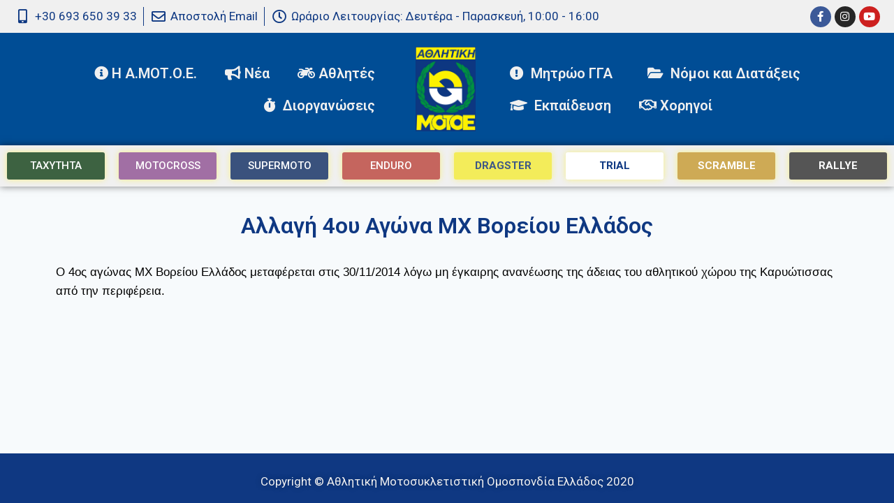

--- FILE ---
content_type: text/html; charset=UTF-8
request_url: https://www.amotoe.org/allagi-4ou-agona-mch-voreiou-ellados
body_size: 22654
content:
<!doctype html>
<html lang="el" class="no-js" itemtype="https://schema.org/Blog" itemscope>
<head>
<meta charset="UTF-8">
<meta name="viewport" content="width=device-width, initial-scale=1, minimum-scale=1">
<meta name='robots' content='index, follow, max-image-preview:large, max-snippet:-1, max-video-preview:-1' />
<!-- This site is optimized with the Yoast SEO plugin v21.5 - https://yoast.com/wordpress/plugins/seo/ -->
<title>Αλλαγή 4ου Αγώνα ΜΧ Βορείου Ελλάδος &#8211; Α.ΜΟΤ.Ο.Ε</title>
<link rel="canonical" href="https://www.amotoe.org/allagi-4ou-agona-mch-voreiou-ellados" />
<meta property="og:locale" content="el_GR" />
<meta property="og:type" content="article" />
<meta property="og:title" content="Αλλαγή 4ου Αγώνα ΜΧ Βορείου Ελλάδος &#8211; Α.ΜΟΤ.Ο.Ε" />
<meta property="og:description" content="Ο 4ος αγώνας ΜΧ Βορείου Ελλάδος μεταφέρεται στις 30/11/2014 λόγω μη έγκαιρης ανανέωσης της άδειας του αθλητικού χώρου της Καρυώτισσας από την περιφέρεια." />
<meta property="og:url" content="https://www.amotoe.org/allagi-4ou-agona-mch-voreiou-ellados" />
<meta property="og:site_name" content="Α.ΜΟΤ.Ο.Ε" />
<meta property="article:publisher" content="https://www.facebook.com/%ce%91%ce%9c%ce%9f%ce%a4%ce%9f%ce%95-%ce%91%ce%98%ce%9b%ce%97%ce%a4%ce%99%ce%9a%ce%97-%ce%9c%ce%9f%ce%a4%ce%9f%ce%a3%ce%a5%ce%9a%ce%9b%ce%95%ce%a4%ce%99%ce%a3%ce%a4%ce%99%ce%9a%ce%97-%ce%9f%ce%9c%ce%9f%ce%a3%ce%a0%ce%9f%ce%9d%ce%94%ce%99%ce%91-%ce%95%ce%9b%ce%9b%ce%91%ce%94%ce%91%ce%a3-175005069202312" />
<meta property="article:published_time" content="2021-01-10T12:50:24+00:00" />
<meta property="og:image" content="https://www.amotoe.org/wp-content/uploads/2021/02/amotoe-seo-logo.png" />
<meta property="og:image:width" content="1200" />
<meta property="og:image:height" content="600" />
<meta property="og:image:type" content="image/png" />
<meta name="author" content="admin" />
<meta name="twitter:card" content="summary_large_image" />
<meta name="twitter:label1" content="Συντάχθηκε από" />
<meta name="twitter:data1" content="admin" />
<script type="application/ld+json" class="yoast-schema-graph">{"@context":"https://schema.org","@graph":[{"@type":"Article","@id":"https://www.amotoe.org/allagi-4ou-agona-mch-voreiou-ellados#article","isPartOf":{"@id":"https://www.amotoe.org/allagi-4ou-agona-mch-voreiou-ellados"},"author":{"name":"admin","@id":"https://www.amotoe.org/#/schema/person/67c7c7a4c35126403fbedf059f2c6419"},"headline":"Αλλαγή 4ου Αγώνα ΜΧ Βορείου Ελλάδος","datePublished":"2021-01-10T12:50:24+00:00","dateModified":"2021-01-10T12:50:24+00:00","mainEntityOfPage":{"@id":"https://www.amotoe.org/allagi-4ou-agona-mch-voreiou-ellados"},"wordCount":0,"publisher":{"@id":"https://www.amotoe.org/#organization"},"articleSection":["Ενημέρωση"],"inLanguage":"el"},{"@type":"WebPage","@id":"https://www.amotoe.org/allagi-4ou-agona-mch-voreiou-ellados","url":"https://www.amotoe.org/allagi-4ou-agona-mch-voreiou-ellados","name":"Αλλαγή 4ου Αγώνα ΜΧ Βορείου Ελλάδος &#8211; Α.ΜΟΤ.Ο.Ε","isPartOf":{"@id":"https://www.amotoe.org/#website"},"datePublished":"2021-01-10T12:50:24+00:00","dateModified":"2021-01-10T12:50:24+00:00","breadcrumb":{"@id":"https://www.amotoe.org/allagi-4ou-agona-mch-voreiou-ellados#breadcrumb"},"inLanguage":"el","potentialAction":[{"@type":"ReadAction","target":["https://www.amotoe.org/allagi-4ou-agona-mch-voreiou-ellados"]}]},{"@type":"BreadcrumbList","@id":"https://www.amotoe.org/allagi-4ou-agona-mch-voreiou-ellados#breadcrumb","itemListElement":[{"@type":"ListItem","position":1,"name":"Home","item":"https://www.amotoe.org/"},{"@type":"ListItem","position":2,"name":"Αλλαγή 4ου Αγώνα ΜΧ Βορείου Ελλάδος"}]},{"@type":"WebSite","@id":"https://www.amotoe.org/#website","url":"https://www.amotoe.org/","name":"Α.ΜΟΤ.Ο.Ε","description":"Αθλητική ΜΟΤΟΕ","publisher":{"@id":"https://www.amotoe.org/#organization"},"potentialAction":[{"@type":"SearchAction","target":{"@type":"EntryPoint","urlTemplate":"https://www.amotoe.org/?s={search_term_string}"},"query-input":"required name=search_term_string"}],"inLanguage":"el"},{"@type":"Organization","@id":"https://www.amotoe.org/#organization","name":"Α.ΜΟΤ.Ο.Ε","url":"https://www.amotoe.org/","logo":{"@type":"ImageObject","inLanguage":"el","@id":"https://www.amotoe.org/#/schema/logo/image/","url":"https://www.amotoe.org/wp-content/uploads/2021/06/image001.gif","contentUrl":"https://www.amotoe.org/wp-content/uploads/2021/06/image001.gif","width":110,"height":150,"caption":"Α.ΜΟΤ.Ο.Ε"},"image":{"@id":"https://www.amotoe.org/#/schema/logo/image/"},"sameAs":["https://www.facebook.com/ΑΜΟΤΟΕ-ΑΘΛΗΤΙΚΗ-ΜΟΤΟΣΥΚΛΕΤΙΣΤΙΚΗ-ΟΜΟΣΠΟΝΔΙΑ-ΕΛΛΑΔΑΣ-175005069202312","https://www.instagram.com/amotoe_greece"]},{"@type":"Person","@id":"https://www.amotoe.org/#/schema/person/67c7c7a4c35126403fbedf059f2c6419","name":"admin","url":"https://www.amotoe.org/author/onsight"}]}</script>
<!-- / Yoast SEO plugin. -->
<link rel='dns-prefetch' href='//www.googletagmanager.com' />
<link rel="alternate" type="application/rss+xml" title="Ροή RSS &raquo; Α.ΜΟΤ.Ο.Ε" href="https://www.amotoe.org/feed" />
<link rel="alternate" type="application/rss+xml" title="Ροή Σχολίων &raquo; Α.ΜΟΤ.Ο.Ε" href="https://www.amotoe.org/comments/feed" />
<script>document.documentElement.classList.remove( 'no-js' );</script>
<script>
window._wpemojiSettings = {"baseUrl":"https:\/\/s.w.org\/images\/core\/emoji\/14.0.0\/72x72\/","ext":".png","svgUrl":"https:\/\/s.w.org\/images\/core\/emoji\/14.0.0\/svg\/","svgExt":".svg","source":{"concatemoji":"https:\/\/www.amotoe.org\/wp-includes\/js\/wp-emoji-release.min.js?ver=6.2.8"}};
/*! This file is auto-generated */
!function(e,a,t){var n,r,o,i=a.createElement("canvas"),p=i.getContext&&i.getContext("2d");function s(e,t){p.clearRect(0,0,i.width,i.height),p.fillText(e,0,0);e=i.toDataURL();return p.clearRect(0,0,i.width,i.height),p.fillText(t,0,0),e===i.toDataURL()}function c(e){var t=a.createElement("script");t.src=e,t.defer=t.type="text/javascript",a.getElementsByTagName("head")[0].appendChild(t)}for(o=Array("flag","emoji"),t.supports={everything:!0,everythingExceptFlag:!0},r=0;r<o.length;r++)t.supports[o[r]]=function(e){if(p&&p.fillText)switch(p.textBaseline="top",p.font="600 32px Arial",e){case"flag":return s("\ud83c\udff3\ufe0f\u200d\u26a7\ufe0f","\ud83c\udff3\ufe0f\u200b\u26a7\ufe0f")?!1:!s("\ud83c\uddfa\ud83c\uddf3","\ud83c\uddfa\u200b\ud83c\uddf3")&&!s("\ud83c\udff4\udb40\udc67\udb40\udc62\udb40\udc65\udb40\udc6e\udb40\udc67\udb40\udc7f","\ud83c\udff4\u200b\udb40\udc67\u200b\udb40\udc62\u200b\udb40\udc65\u200b\udb40\udc6e\u200b\udb40\udc67\u200b\udb40\udc7f");case"emoji":return!s("\ud83e\udef1\ud83c\udffb\u200d\ud83e\udef2\ud83c\udfff","\ud83e\udef1\ud83c\udffb\u200b\ud83e\udef2\ud83c\udfff")}return!1}(o[r]),t.supports.everything=t.supports.everything&&t.supports[o[r]],"flag"!==o[r]&&(t.supports.everythingExceptFlag=t.supports.everythingExceptFlag&&t.supports[o[r]]);t.supports.everythingExceptFlag=t.supports.everythingExceptFlag&&!t.supports.flag,t.DOMReady=!1,t.readyCallback=function(){t.DOMReady=!0},t.supports.everything||(n=function(){t.readyCallback()},a.addEventListener?(a.addEventListener("DOMContentLoaded",n,!1),e.addEventListener("load",n,!1)):(e.attachEvent("onload",n),a.attachEvent("onreadystatechange",function(){"complete"===a.readyState&&t.readyCallback()})),(e=t.source||{}).concatemoji?c(e.concatemoji):e.wpemoji&&e.twemoji&&(c(e.twemoji),c(e.wpemoji)))}(window,document,window._wpemojiSettings);
</script>
<style>
img.wp-smiley,
img.emoji {
display: inline !important;
border: none !important;
box-shadow: none !important;
height: 1em !important;
width: 1em !important;
margin: 0 0.07em !important;
vertical-align: -0.1em !important;
background: none !important;
padding: 0 !important;
}
</style>
<!-- <link rel='stylesheet' id='anwp-pg-styles-css' href='https://www.amotoe.org/wp-content/plugins/anwp-post-grid-for-elementor/public/css/styles.min.css?ver=1.2.0' media='all' /> -->
<!-- <link rel='stylesheet' id='wp-block-library-css' href='https://www.amotoe.org/wp-includes/css/dist/block-library/style.min.css?ver=6.2.8' media='all' /> -->
<link rel="stylesheet" type="text/css" href="//www.amotoe.org/wp-content/cache/wpfc-minified/qgowt18a/sax9.css" media="all"/>
<style id='neofix-sdl-neofix-sdl-style-inline-css'>
/*!***************************************************************************************************************************************************************************************************************************************!*\
!*** css ./node_modules/css-loader/dist/cjs.js??ruleSet[1].rules[4].use[1]!./node_modules/postcss-loader/dist/cjs.js??ruleSet[1].rules[4].use[2]!./node_modules/sass-loader/dist/cjs.js??ruleSet[1].rules[4].use[3]!./src/style.scss ***!
\***************************************************************************************************************************************************************************************************************************************/
/**
* The following styles get applied both on the front of your site
* and in the editor.
*
* Replace them with your own styles or remove the file completely.
*/
#neofix_sdl_search {
width: 100%;
font-size: 16px;
padding: 12px 30px;
border: 1px solid #ddd;
margin-bottom: 12px;
}
#neofix_sdl * {
box-sizing: border-box;
}
#neofix_sdl table {
border: 1px solid #ccc;
border-collapse: collapse;
margin: 0;
padding: 0;
width: 100%;
table-layout: fixed;
}
#neofix_sdl table tr {
border: 1px solid #ddd;
padding: 0.35em;
}
#neofix_sdl table th, #neofix_sdl table td {
padding: 0.625em;
text-align: center;
vertical-align: top;
}
#neofix_sdl table th {
background-color: #4472C4;
color: white;
font-size: 0.95em;
letter-spacing: 0.1em;
text-transform: uppercase;
}
#neofix_sdl .column_1 {
font-weight: bold;
font-size: 0.9em;
}
#neofix_sdl .column_2 {
font-size: 0.8em;
text-align: left;
}
#neofix_sdl .column_3 {
text-align: right;
}
#neofix_sdl .sdl_download {
background-color: #4CAF50;
border: none;
border-radius: 4px;
color: white;
padding: 12px 32px;
text-align: center;
text-decoration: none;
display: inline-block;
font-size: 16px;
cursor: pointer;
}
@media screen and (max-width: 600px) {
#neofix_sdl table {
border: 0;
}
#neofix_sdl table caption {
font-size: 1.3em;
}
#neofix_sdl table thead {
border: none;
clip: rect(0 0 0 0);
height: 1px;
margin: -1px;
overflow: hidden;
padding: 0;
position: absolute;
width: 1px;
}
#neofix_sdl table tr {
border-bottom: 3px solid #ddd;
display: block;
margin-bottom: 0.625em;
}
#neofix_sdl table td {
border-bottom: 1px solid #ddd;
display: block;
font-size: 0.8em;
text-align: right;
}
#neofix_sdl table .column_2 {
text-align: right;
}
#neofix_sdl table .column_2::before {
display: block;
float: none;
text-align: left;
}
#neofix_sdl table td::before {
/*
* aria-label has no advantage, it won't be read inside a table
content: attr(aria-label);
*/
content: attr(data-label);
float: left;
font-weight: bold;
text-transform: uppercase;
}
#neofix_sdl table td:last-child {
border-bottom: 0;
}
}
/*# sourceMappingURL=style-index.css.map*/
</style>
<!-- <link rel='stylesheet' id='awsm-ead-public-css' href='https://www.amotoe.org/wp-content/plugins/embed-any-document/css/embed-public.min.css?ver=2.7.4' media='all' /> -->
<link rel="stylesheet" type="text/css" href="//www.amotoe.org/wp-content/cache/wpfc-minified/8ieh9luz/s68e.css" media="all"/>
<style id='global-styles-inline-css'>
body{--wp--preset--color--black: #000000;--wp--preset--color--cyan-bluish-gray: #abb8c3;--wp--preset--color--white: #ffffff;--wp--preset--color--pale-pink: #f78da7;--wp--preset--color--vivid-red: #cf2e2e;--wp--preset--color--luminous-vivid-orange: #ff6900;--wp--preset--color--luminous-vivid-amber: #fcb900;--wp--preset--color--light-green-cyan: #7bdcb5;--wp--preset--color--vivid-green-cyan: #00d084;--wp--preset--color--pale-cyan-blue: #8ed1fc;--wp--preset--color--vivid-cyan-blue: #0693e3;--wp--preset--color--vivid-purple: #9b51e0;--wp--preset--color--theme-palette-1: var(--global-palette1);--wp--preset--color--theme-palette-2: var(--global-palette2);--wp--preset--color--theme-palette-3: var(--global-palette3);--wp--preset--color--theme-palette-4: var(--global-palette4);--wp--preset--color--theme-palette-5: var(--global-palette5);--wp--preset--color--theme-palette-6: var(--global-palette6);--wp--preset--color--theme-palette-7: var(--global-palette7);--wp--preset--color--theme-palette-8: var(--global-palette8);--wp--preset--color--theme-palette-9: var(--global-palette9);--wp--preset--gradient--vivid-cyan-blue-to-vivid-purple: linear-gradient(135deg,rgba(6,147,227,1) 0%,rgb(155,81,224) 100%);--wp--preset--gradient--light-green-cyan-to-vivid-green-cyan: linear-gradient(135deg,rgb(122,220,180) 0%,rgb(0,208,130) 100%);--wp--preset--gradient--luminous-vivid-amber-to-luminous-vivid-orange: linear-gradient(135deg,rgba(252,185,0,1) 0%,rgba(255,105,0,1) 100%);--wp--preset--gradient--luminous-vivid-orange-to-vivid-red: linear-gradient(135deg,rgba(255,105,0,1) 0%,rgb(207,46,46) 100%);--wp--preset--gradient--very-light-gray-to-cyan-bluish-gray: linear-gradient(135deg,rgb(238,238,238) 0%,rgb(169,184,195) 100%);--wp--preset--gradient--cool-to-warm-spectrum: linear-gradient(135deg,rgb(74,234,220) 0%,rgb(151,120,209) 20%,rgb(207,42,186) 40%,rgb(238,44,130) 60%,rgb(251,105,98) 80%,rgb(254,248,76) 100%);--wp--preset--gradient--blush-light-purple: linear-gradient(135deg,rgb(255,206,236) 0%,rgb(152,150,240) 100%);--wp--preset--gradient--blush-bordeaux: linear-gradient(135deg,rgb(254,205,165) 0%,rgb(254,45,45) 50%,rgb(107,0,62) 100%);--wp--preset--gradient--luminous-dusk: linear-gradient(135deg,rgb(255,203,112) 0%,rgb(199,81,192) 50%,rgb(65,88,208) 100%);--wp--preset--gradient--pale-ocean: linear-gradient(135deg,rgb(255,245,203) 0%,rgb(182,227,212) 50%,rgb(51,167,181) 100%);--wp--preset--gradient--electric-grass: linear-gradient(135deg,rgb(202,248,128) 0%,rgb(113,206,126) 100%);--wp--preset--gradient--midnight: linear-gradient(135deg,rgb(2,3,129) 0%,rgb(40,116,252) 100%);--wp--preset--duotone--dark-grayscale: url('#wp-duotone-dark-grayscale');--wp--preset--duotone--grayscale: url('#wp-duotone-grayscale');--wp--preset--duotone--purple-yellow: url('#wp-duotone-purple-yellow');--wp--preset--duotone--blue-red: url('#wp-duotone-blue-red');--wp--preset--duotone--midnight: url('#wp-duotone-midnight');--wp--preset--duotone--magenta-yellow: url('#wp-duotone-magenta-yellow');--wp--preset--duotone--purple-green: url('#wp-duotone-purple-green');--wp--preset--duotone--blue-orange: url('#wp-duotone-blue-orange');--wp--preset--font-size--small: var(--global-font-size-small);--wp--preset--font-size--medium: var(--global-font-size-medium);--wp--preset--font-size--large: var(--global-font-size-large);--wp--preset--font-size--x-large: 42px;--wp--preset--font-size--larger: var(--global-font-size-larger);--wp--preset--font-size--xxlarge: var(--global-font-size-xxlarge);--wp--preset--spacing--20: 0.44rem;--wp--preset--spacing--30: 0.67rem;--wp--preset--spacing--40: 1rem;--wp--preset--spacing--50: 1.5rem;--wp--preset--spacing--60: 2.25rem;--wp--preset--spacing--70: 3.38rem;--wp--preset--spacing--80: 5.06rem;--wp--preset--shadow--natural: 6px 6px 9px rgba(0, 0, 0, 0.2);--wp--preset--shadow--deep: 12px 12px 50px rgba(0, 0, 0, 0.4);--wp--preset--shadow--sharp: 6px 6px 0px rgba(0, 0, 0, 0.2);--wp--preset--shadow--outlined: 6px 6px 0px -3px rgba(255, 255, 255, 1), 6px 6px rgba(0, 0, 0, 1);--wp--preset--shadow--crisp: 6px 6px 0px rgba(0, 0, 0, 1);}body { margin: 0;--wp--style--global--content-size: var(--global-calc-content-width);--wp--style--global--wide-size: var(--global-calc-wide-content-width); }.wp-site-blocks > .alignleft { float: left; margin-right: 2em; }.wp-site-blocks > .alignright { float: right; margin-left: 2em; }.wp-site-blocks > .aligncenter { justify-content: center; margin-left: auto; margin-right: auto; }:where(.is-layout-flex){gap: 0.5em;}body .is-layout-flow > .alignleft{float: left;margin-inline-start: 0;margin-inline-end: 2em;}body .is-layout-flow > .alignright{float: right;margin-inline-start: 2em;margin-inline-end: 0;}body .is-layout-flow > .aligncenter{margin-left: auto !important;margin-right: auto !important;}body .is-layout-constrained > .alignleft{float: left;margin-inline-start: 0;margin-inline-end: 2em;}body .is-layout-constrained > .alignright{float: right;margin-inline-start: 2em;margin-inline-end: 0;}body .is-layout-constrained > .aligncenter{margin-left: auto !important;margin-right: auto !important;}body .is-layout-constrained > :where(:not(.alignleft):not(.alignright):not(.alignfull)){max-width: var(--wp--style--global--content-size);margin-left: auto !important;margin-right: auto !important;}body .is-layout-constrained > .alignwide{max-width: var(--wp--style--global--wide-size);}body .is-layout-flex{display: flex;}body .is-layout-flex{flex-wrap: wrap;align-items: center;}body .is-layout-flex > *{margin: 0;}body{padding-top: 0px;padding-right: 0px;padding-bottom: 0px;padding-left: 0px;}a:where(:not(.wp-element-button)){text-decoration: underline;}.has-black-color{color: var(--wp--preset--color--black) !important;}.has-cyan-bluish-gray-color{color: var(--wp--preset--color--cyan-bluish-gray) !important;}.has-white-color{color: var(--wp--preset--color--white) !important;}.has-pale-pink-color{color: var(--wp--preset--color--pale-pink) !important;}.has-vivid-red-color{color: var(--wp--preset--color--vivid-red) !important;}.has-luminous-vivid-orange-color{color: var(--wp--preset--color--luminous-vivid-orange) !important;}.has-luminous-vivid-amber-color{color: var(--wp--preset--color--luminous-vivid-amber) !important;}.has-light-green-cyan-color{color: var(--wp--preset--color--light-green-cyan) !important;}.has-vivid-green-cyan-color{color: var(--wp--preset--color--vivid-green-cyan) !important;}.has-pale-cyan-blue-color{color: var(--wp--preset--color--pale-cyan-blue) !important;}.has-vivid-cyan-blue-color{color: var(--wp--preset--color--vivid-cyan-blue) !important;}.has-vivid-purple-color{color: var(--wp--preset--color--vivid-purple) !important;}.has-theme-palette-1-color{color: var(--wp--preset--color--theme-palette-1) !important;}.has-theme-palette-2-color{color: var(--wp--preset--color--theme-palette-2) !important;}.has-theme-palette-3-color{color: var(--wp--preset--color--theme-palette-3) !important;}.has-theme-palette-4-color{color: var(--wp--preset--color--theme-palette-4) !important;}.has-theme-palette-5-color{color: var(--wp--preset--color--theme-palette-5) !important;}.has-theme-palette-6-color{color: var(--wp--preset--color--theme-palette-6) !important;}.has-theme-palette-7-color{color: var(--wp--preset--color--theme-palette-7) !important;}.has-theme-palette-8-color{color: var(--wp--preset--color--theme-palette-8) !important;}.has-theme-palette-9-color{color: var(--wp--preset--color--theme-palette-9) !important;}.has-black-background-color{background-color: var(--wp--preset--color--black) !important;}.has-cyan-bluish-gray-background-color{background-color: var(--wp--preset--color--cyan-bluish-gray) !important;}.has-white-background-color{background-color: var(--wp--preset--color--white) !important;}.has-pale-pink-background-color{background-color: var(--wp--preset--color--pale-pink) !important;}.has-vivid-red-background-color{background-color: var(--wp--preset--color--vivid-red) !important;}.has-luminous-vivid-orange-background-color{background-color: var(--wp--preset--color--luminous-vivid-orange) !important;}.has-luminous-vivid-amber-background-color{background-color: var(--wp--preset--color--luminous-vivid-amber) !important;}.has-light-green-cyan-background-color{background-color: var(--wp--preset--color--light-green-cyan) !important;}.has-vivid-green-cyan-background-color{background-color: var(--wp--preset--color--vivid-green-cyan) !important;}.has-pale-cyan-blue-background-color{background-color: var(--wp--preset--color--pale-cyan-blue) !important;}.has-vivid-cyan-blue-background-color{background-color: var(--wp--preset--color--vivid-cyan-blue) !important;}.has-vivid-purple-background-color{background-color: var(--wp--preset--color--vivid-purple) !important;}.has-theme-palette-1-background-color{background-color: var(--wp--preset--color--theme-palette-1) !important;}.has-theme-palette-2-background-color{background-color: var(--wp--preset--color--theme-palette-2) !important;}.has-theme-palette-3-background-color{background-color: var(--wp--preset--color--theme-palette-3) !important;}.has-theme-palette-4-background-color{background-color: var(--wp--preset--color--theme-palette-4) !important;}.has-theme-palette-5-background-color{background-color: var(--wp--preset--color--theme-palette-5) !important;}.has-theme-palette-6-background-color{background-color: var(--wp--preset--color--theme-palette-6) !important;}.has-theme-palette-7-background-color{background-color: var(--wp--preset--color--theme-palette-7) !important;}.has-theme-palette-8-background-color{background-color: var(--wp--preset--color--theme-palette-8) !important;}.has-theme-palette-9-background-color{background-color: var(--wp--preset--color--theme-palette-9) !important;}.has-black-border-color{border-color: var(--wp--preset--color--black) !important;}.has-cyan-bluish-gray-border-color{border-color: var(--wp--preset--color--cyan-bluish-gray) !important;}.has-white-border-color{border-color: var(--wp--preset--color--white) !important;}.has-pale-pink-border-color{border-color: var(--wp--preset--color--pale-pink) !important;}.has-vivid-red-border-color{border-color: var(--wp--preset--color--vivid-red) !important;}.has-luminous-vivid-orange-border-color{border-color: var(--wp--preset--color--luminous-vivid-orange) !important;}.has-luminous-vivid-amber-border-color{border-color: var(--wp--preset--color--luminous-vivid-amber) !important;}.has-light-green-cyan-border-color{border-color: var(--wp--preset--color--light-green-cyan) !important;}.has-vivid-green-cyan-border-color{border-color: var(--wp--preset--color--vivid-green-cyan) !important;}.has-pale-cyan-blue-border-color{border-color: var(--wp--preset--color--pale-cyan-blue) !important;}.has-vivid-cyan-blue-border-color{border-color: var(--wp--preset--color--vivid-cyan-blue) !important;}.has-vivid-purple-border-color{border-color: var(--wp--preset--color--vivid-purple) !important;}.has-theme-palette-1-border-color{border-color: var(--wp--preset--color--theme-palette-1) !important;}.has-theme-palette-2-border-color{border-color: var(--wp--preset--color--theme-palette-2) !important;}.has-theme-palette-3-border-color{border-color: var(--wp--preset--color--theme-palette-3) !important;}.has-theme-palette-4-border-color{border-color: var(--wp--preset--color--theme-palette-4) !important;}.has-theme-palette-5-border-color{border-color: var(--wp--preset--color--theme-palette-5) !important;}.has-theme-palette-6-border-color{border-color: var(--wp--preset--color--theme-palette-6) !important;}.has-theme-palette-7-border-color{border-color: var(--wp--preset--color--theme-palette-7) !important;}.has-theme-palette-8-border-color{border-color: var(--wp--preset--color--theme-palette-8) !important;}.has-theme-palette-9-border-color{border-color: var(--wp--preset--color--theme-palette-9) !important;}.has-vivid-cyan-blue-to-vivid-purple-gradient-background{background: var(--wp--preset--gradient--vivid-cyan-blue-to-vivid-purple) !important;}.has-light-green-cyan-to-vivid-green-cyan-gradient-background{background: var(--wp--preset--gradient--light-green-cyan-to-vivid-green-cyan) !important;}.has-luminous-vivid-amber-to-luminous-vivid-orange-gradient-background{background: var(--wp--preset--gradient--luminous-vivid-amber-to-luminous-vivid-orange) !important;}.has-luminous-vivid-orange-to-vivid-red-gradient-background{background: var(--wp--preset--gradient--luminous-vivid-orange-to-vivid-red) !important;}.has-very-light-gray-to-cyan-bluish-gray-gradient-background{background: var(--wp--preset--gradient--very-light-gray-to-cyan-bluish-gray) !important;}.has-cool-to-warm-spectrum-gradient-background{background: var(--wp--preset--gradient--cool-to-warm-spectrum) !important;}.has-blush-light-purple-gradient-background{background: var(--wp--preset--gradient--blush-light-purple) !important;}.has-blush-bordeaux-gradient-background{background: var(--wp--preset--gradient--blush-bordeaux) !important;}.has-luminous-dusk-gradient-background{background: var(--wp--preset--gradient--luminous-dusk) !important;}.has-pale-ocean-gradient-background{background: var(--wp--preset--gradient--pale-ocean) !important;}.has-electric-grass-gradient-background{background: var(--wp--preset--gradient--electric-grass) !important;}.has-midnight-gradient-background{background: var(--wp--preset--gradient--midnight) !important;}.has-small-font-size{font-size: var(--wp--preset--font-size--small) !important;}.has-medium-font-size{font-size: var(--wp--preset--font-size--medium) !important;}.has-large-font-size{font-size: var(--wp--preset--font-size--large) !important;}.has-x-large-font-size{font-size: var(--wp--preset--font-size--x-large) !important;}.has-larger-font-size{font-size: var(--wp--preset--font-size--larger) !important;}.has-xxlarge-font-size{font-size: var(--wp--preset--font-size--xxlarge) !important;}
.wp-block-navigation a:where(:not(.wp-element-button)){color: inherit;}
:where(.wp-block-columns.is-layout-flex){gap: 2em;}
.wp-block-pullquote{font-size: 1.5em;line-height: 1.6;}
</style>
<!-- <link rel='stylesheet' id='eeb-css-frontend-css' href='https://www.amotoe.org/wp-content/plugins/email-encoder-bundle/core/includes/assets/css/style.css?ver=240716-04450' media='all' /> -->
<!-- <link rel='stylesheet' id='ccpdrc-style-css' href='https://www.amotoe.org/wp-content/plugins/content-copy-protection-disable-right-click/assets/style.css?ver=1.0.3' media='all' /> -->
<!-- <link rel='stylesheet' id='kadence-global-css' href='https://www.amotoe.org/wp-content/themes/kadence/assets/css/global.min.css?ver=1.2.14' media='all' /> -->
<link rel="stylesheet" type="text/css" href="//www.amotoe.org/wp-content/cache/wpfc-minified/quc9x64o/s68e.css" media="all"/>
<style id='kadence-global-inline-css'>
/* Kadence Base CSS */
:root{--global-palette1:#0f3882;--global-palette2:#fef200;--global-palette3:#1A202C;--global-palette4:#000000;--global-palette5:#000000;--global-palette6:#718096;--global-palette7:#EDF2F7;--global-palette8:#F7FAFC;--global-palette9:#ffffff;--global-palette9rgb:255, 255, 255;--global-palette-highlight:var(--global-palette1);--global-palette-highlight-alt:var(--global-palette2);--global-palette-highlight-alt2:var(--global-palette9);--global-palette-btn-bg:var(--global-palette1);--global-palette-btn-bg-hover:var(--global-palette2);--global-palette-btn:var(--global-palette9);--global-palette-btn-hover:var(--global-palette9);--global-body-font-family:-apple-system,BlinkMacSystemFont,"Segoe UI",Roboto,Oxygen-Sans,Ubuntu,Cantarell,"Helvetica Neue",sans-serif, "Apple Color Emoji", "Segoe UI Emoji", "Segoe UI Symbol";--global-heading-font-family:inherit;--global-primary-nav-font-family:inherit;--global-fallback-font:sans-serif;--global-display-fallback-font:sans-serif;--global-content-width:1290px;--global-content-narrow-width:842px;--global-content-edge-padding:1.5rem;--global-content-boxed-padding:2rem;--global-calc-content-width:calc(1290px - var(--global-content-edge-padding) - var(--global-content-edge-padding) );--wp--style--global--content-size:var(--global-calc-content-width);}.wp-site-blocks{--global-vw:calc( 100vw - ( 0.5 * var(--scrollbar-offset)));}:root body.kadence-elementor-colors{--e-global-color-kadence1:var(--global-palette1);--e-global-color-kadence2:var(--global-palette2);--e-global-color-kadence3:var(--global-palette3);--e-global-color-kadence4:var(--global-palette4);--e-global-color-kadence5:var(--global-palette5);--e-global-color-kadence6:var(--global-palette6);--e-global-color-kadence7:var(--global-palette7);--e-global-color-kadence8:var(--global-palette8);--e-global-color-kadence9:var(--global-palette9);}body{background:var(--global-palette8);}body, input, select, optgroup, textarea{font-weight:400;font-size:17px;line-height:1.6;font-family:var(--global-body-font-family);color:var(--global-palette4);}.content-bg, body.content-style-unboxed .site{background:var(--global-palette9);}h1,h2,h3,h4,h5,h6{font-family:var(--global-heading-font-family);}h1{font-weight:700;font-size:32px;line-height:1.5;color:var(--global-palette3);}h2{font-weight:700;font-size:28px;line-height:1.5;color:var(--global-palette3);}h3{font-weight:700;font-size:24px;line-height:1.5;color:var(--global-palette3);}h4{font-weight:700;font-size:22px;line-height:1.5;color:var(--global-palette4);}h5{font-weight:700;font-size:20px;line-height:1.5;color:var(--global-palette4);}h6{font-weight:700;font-size:18px;line-height:1.5;color:var(--global-palette5);}.entry-hero .kadence-breadcrumbs{max-width:1290px;}.site-container, .site-header-row-layout-contained, .site-footer-row-layout-contained, .entry-hero-layout-contained, .comments-area, .alignfull > .wp-block-cover__inner-container, .alignwide > .wp-block-cover__inner-container{max-width:var(--global-content-width);}.content-width-narrow .content-container.site-container, .content-width-narrow .hero-container.site-container{max-width:var(--global-content-narrow-width);}@media all and (min-width: 1520px){.wp-site-blocks .content-container  .alignwide{margin-left:-115px;margin-right:-115px;width:unset;max-width:unset;}}@media all and (min-width: 1102px){.content-width-narrow .wp-site-blocks .content-container .alignwide{margin-left:-130px;margin-right:-130px;width:unset;max-width:unset;}}.content-style-boxed .wp-site-blocks .entry-content .alignwide{margin-left:calc( -1 * var( --global-content-boxed-padding ) );margin-right:calc( -1 * var( --global-content-boxed-padding ) );}.content-area{margin-top:5rem;margin-bottom:5rem;}@media all and (max-width: 1024px){.content-area{margin-top:3rem;margin-bottom:3rem;}}@media all and (max-width: 767px){.content-area{margin-top:2rem;margin-bottom:2rem;}}@media all and (max-width: 1024px){:root{--global-content-boxed-padding:2rem;}}@media all and (max-width: 767px){:root{--global-content-boxed-padding:1.5rem;}}.entry-content-wrap{padding:2rem;}@media all and (max-width: 1024px){.entry-content-wrap{padding:2rem;}}@media all and (max-width: 767px){.entry-content-wrap{padding:1.5rem;}}.entry.single-entry{box-shadow:0px 15px 15px -10px rgba(0,0,0,0.05);}.entry.loop-entry{box-shadow:0px 15px 15px -10px rgba(0,0,0,0.05);}.loop-entry .entry-content-wrap{padding:2rem;}@media all and (max-width: 1024px){.loop-entry .entry-content-wrap{padding:2rem;}}@media all and (max-width: 767px){.loop-entry .entry-content-wrap{padding:1.5rem;}}button, .button, .wp-block-button__link, input[type="button"], input[type="reset"], input[type="submit"], .fl-button, .elementor-button-wrapper .elementor-button, .wc-block-components-checkout-place-order-button, .wc-block-cart__submit{box-shadow:0px 0px 0px -7px rgba(0,0,0,0);}button:hover, button:focus, button:active, .button:hover, .button:focus, .button:active, .wp-block-button__link:hover, .wp-block-button__link:focus, .wp-block-button__link:active, input[type="button"]:hover, input[type="button"]:focus, input[type="button"]:active, input[type="reset"]:hover, input[type="reset"]:focus, input[type="reset"]:active, input[type="submit"]:hover, input[type="submit"]:focus, input[type="submit"]:active, .elementor-button-wrapper .elementor-button:hover, .elementor-button-wrapper .elementor-button:focus, .elementor-button-wrapper .elementor-button:active, .wc-block-cart__submit:hover{box-shadow:0px 15px 25px -7px rgba(0,0,0,0.1);}.kb-button.kb-btn-global-outline.kb-btn-global-inherit{padding-top:calc(px - 2px);padding-right:calc(px - 2px);padding-bottom:calc(px - 2px);padding-left:calc(px - 2px);}@media all and (min-width: 1025px){.transparent-header .entry-hero .entry-hero-container-inner{padding-top:calc(0px + 150px);}}@media all and (max-width: 1024px){.mobile-transparent-header .entry-hero .entry-hero-container-inner{padding-top:150px;}}@media all and (max-width: 767px){.mobile-transparent-header .entry-hero .entry-hero-container-inner{padding-top:150px;}}.entry-author-style-center{padding-top:var(--global-md-spacing);border-top:1px solid var(--global-gray-500);}.entry-author-style-center .entry-author-avatar, .entry-meta .author-avatar{display:none;}.entry-author-style-normal .entry-author-profile{padding-left:0px;}#comments .comment-meta{margin-left:0px;}.entry-hero.post-hero-section .entry-header{min-height:200px;}
/* Kadence Header CSS */
@media all and (max-width: 1024px){.mobile-transparent-header #masthead{position:absolute;left:0px;right:0px;z-index:100;}.kadence-scrollbar-fixer.mobile-transparent-header #masthead{right:var(--scrollbar-offset,0);}.mobile-transparent-header #masthead, .mobile-transparent-header .site-top-header-wrap .site-header-row-container-inner, .mobile-transparent-header .site-main-header-wrap .site-header-row-container-inner, .mobile-transparent-header .site-bottom-header-wrap .site-header-row-container-inner{background:transparent;}.site-header-row-tablet-layout-fullwidth, .site-header-row-tablet-layout-standard{padding:0px;}}@media all and (min-width: 1025px){.transparent-header #masthead{position:absolute;left:0px;right:0px;z-index:100;}.transparent-header.kadence-scrollbar-fixer #masthead{right:var(--scrollbar-offset,0);}.transparent-header #masthead, .transparent-header .site-top-header-wrap .site-header-row-container-inner, .transparent-header .site-main-header-wrap .site-header-row-container-inner, .transparent-header .site-bottom-header-wrap .site-header-row-container-inner{background:transparent;}}.site-branding a.brand img{max-width:130px;}.site-branding a.brand img.svg-logo-image{width:130px;}.site-branding{padding:0px 0px 0px 0px;}#masthead, #masthead .kadence-sticky-header.item-is-fixed:not(.item-at-start):not(.site-header-row-container):not(.site-main-header-wrap), #masthead .kadence-sticky-header.item-is-fixed:not(.item-at-start) > .site-header-row-container-inner{background:#ffffff;}.site-main-header-wrap .site-header-row-container-inner{background:#15358c;}.site-main-header-inner-wrap{min-height:150px;}.site-top-header-inner-wrap{min-height:0px;}.header-navigation[class*="header-navigation-style-underline"] .header-menu-container.primary-menu-container>ul>li>a:after{width:calc( 100% - 1.2em);}.main-navigation .primary-menu-container > ul > li.menu-item > a{padding-left:calc(1.2em / 2);padding-right:calc(1.2em / 2);padding-top:0.6em;padding-bottom:0.6em;color:var(--global-palette9);}.main-navigation .primary-menu-container > ul > li.menu-item .dropdown-nav-special-toggle{right:calc(1.2em / 2);}.main-navigation .primary-menu-container > ul > li.menu-item > a:hover{color:#fef200;}.main-navigation .primary-menu-container > ul > li.menu-item.current-menu-item > a{color:var(--global-palette3);}.header-navigation[class*="header-navigation-style-underline"] .header-menu-container.secondary-menu-container>ul>li>a:after{width:calc( 100% - 1.2em);}.secondary-navigation .secondary-menu-container > ul > li.menu-item > a{padding-left:calc(1.2em / 2);padding-right:calc(1.2em / 2);padding-top:0.6em;padding-bottom:0.6em;color:var(--global-palette9);}.secondary-navigation .primary-menu-container > ul > li.menu-item .dropdown-nav-special-toggle{right:calc(1.2em / 2);}.secondary-navigation .secondary-menu-container > ul > li.menu-item > a:hover{color:#fef200;}.secondary-navigation .secondary-menu-container > ul > li.menu-item.current-menu-item > a{color:var(--global-palette3);}.header-navigation .header-menu-container ul ul.sub-menu, .header-navigation .header-menu-container ul ul.submenu{background:var(--global-palette3);box-shadow:0px 2px 13px 0px rgba(0,0,0,0.1);}.header-navigation .header-menu-container ul ul li.menu-item, .header-menu-container ul.menu > li.kadence-menu-mega-enabled > ul > li.menu-item > a{border-bottom:1px solid rgba(255,255,255,0.1);}.header-navigation .header-menu-container ul ul li.menu-item > a{width:200px;padding-top:1em;padding-bottom:1em;color:var(--global-palette8);font-size:12px;}.header-navigation .header-menu-container ul ul li.menu-item > a:hover{color:var(--global-palette9);background:var(--global-palette4);}.header-navigation .header-menu-container ul ul li.menu-item.current-menu-item > a{color:var(--global-palette9);background:var(--global-palette4);}.mobile-toggle-open-container .menu-toggle-open, .mobile-toggle-open-container .menu-toggle-open:focus{color:var(--global-palette5);padding:0.4em 0.6em 0.4em 0.6em;font-size:14px;}.mobile-toggle-open-container .menu-toggle-open.menu-toggle-style-bordered{border:1px solid currentColor;}.mobile-toggle-open-container .menu-toggle-open .menu-toggle-icon{font-size:20px;}.mobile-toggle-open-container .menu-toggle-open:hover, .mobile-toggle-open-container .menu-toggle-open:focus-visible{color:var(--global-palette-highlight);}.mobile-navigation ul li{font-size:14px;}.mobile-navigation ul li a{padding-top:1em;padding-bottom:1em;}.mobile-navigation ul li > a, .mobile-navigation ul li.menu-item-has-children > .drawer-nav-drop-wrap{color:var(--global-palette8);}.mobile-navigation ul li.current-menu-item > a, .mobile-navigation ul li.current-menu-item.menu-item-has-children > .drawer-nav-drop-wrap{color:var(--global-palette-highlight);}.mobile-navigation ul li.menu-item-has-children .drawer-nav-drop-wrap, .mobile-navigation ul li:not(.menu-item-has-children) a{border-bottom:1px solid rgba(255,255,255,0.1);}.mobile-navigation:not(.drawer-navigation-parent-toggle-true) ul li.menu-item-has-children .drawer-nav-drop-wrap button{border-left:1px solid rgba(255,255,255,0.1);}#mobile-drawer .drawer-header .drawer-toggle{padding:0.6em 0.15em 0.6em 0.15em;font-size:24px;}.header-social-wrap .header-social-inner-wrap{font-size:1em;gap:0.3em;}.header-social-wrap .header-social-inner-wrap .social-button{border:2px none transparent;border-radius:3px;}
/* Kadence Footer CSS */
.site-middle-footer-wrap .site-footer-row-container-inner{background:var(--global-palette2);font-style:normal;color:var(--global-palette9);}.site-middle-footer-inner-wrap{min-height:10px;padding-top:5px;padding-bottom:5px;grid-column-gap:5px;grid-row-gap:5px;}.site-middle-footer-inner-wrap .widget{margin-bottom:30px;}.site-middle-footer-inner-wrap .widget-area .widget-title{font-style:normal;color:var(--global-palette9);}.site-middle-footer-inner-wrap .site-footer-section:not(:last-child):after{right:calc(-5px / 2);}#colophon .footer-navigation .footer-menu-container > ul > li > a{padding-left:calc(1.2em / 2);padding-right:calc(1.2em / 2);padding-top:calc(0.6em / 2);padding-bottom:calc(0.6em / 2);color:#ffffff;}#colophon .footer-navigation .footer-menu-container > ul li a:hover{color:#fff774;}#colophon .footer-navigation .footer-menu-container > ul li.current-menu-item > a{color:#fff774;}
</style>
<!-- <link rel='stylesheet' id='kadence-header-css' href='https://www.amotoe.org/wp-content/themes/kadence/assets/css/header.min.css?ver=1.2.14' media='all' /> -->
<!-- <link rel='stylesheet' id='kadence-content-css' href='https://www.amotoe.org/wp-content/themes/kadence/assets/css/content.min.css?ver=1.2.14' media='all' /> -->
<!-- <link rel='stylesheet' id='kadence-footer-css' href='https://www.amotoe.org/wp-content/themes/kadence/assets/css/footer.min.css?ver=1.2.14' media='all' /> -->
<!-- <link rel='stylesheet' id='dflip-style-css' href='https://www.amotoe.org/wp-content/plugins/3d-flipbook-dflip-lite/assets/css/dflip.min.css?ver=2.0.86' media='all' /> -->
<!-- <link rel='stylesheet' id='elementor-icons-css' href='https://www.amotoe.org/wp-content/plugins/elementor/assets/lib/eicons/css/elementor-icons.min.css?ver=5.30.0' media='all' /> -->
<!-- <link rel='stylesheet' id='elementor-frontend-css' href='https://www.amotoe.org/wp-content/plugins/elementor/assets/css/frontend.min.css?ver=3.23.1' media='all' /> -->
<!-- <link rel='stylesheet' id='swiper-css' href='https://www.amotoe.org/wp-content/plugins/elementor/assets/lib/swiper/v8/css/swiper.min.css?ver=8.4.5' media='all' /> -->
<link rel="stylesheet" type="text/css" href="//www.amotoe.org/wp-content/cache/wpfc-minified/g25c8viu/s6lq.css" media="all"/>
<link rel='stylesheet' id='elementor-post-265-css' href='https://www.amotoe.org/wp-content/uploads/elementor/css/post-265.css?ver=1721089138' media='all' />
<!-- <link rel='stylesheet' id='elementor-pro-css' href='https://www.amotoe.org/wp-content/plugins/elementor-pro/assets/css/frontend.min.css?ver=3.16.2' media='all' /> -->
<!-- <link rel='stylesheet' id='elementor-global-css' href='https://www.amotoe.org/wp-content/uploads/elementor/css/global.css?ver=1721089139' media='all' /> -->
<link rel="stylesheet" type="text/css" href="//www.amotoe.org/wp-content/cache/wpfc-minified/1pd12m6o/s68e.css" media="all"/>
<link rel='stylesheet' id='elementor-post-275-css' href='https://www.amotoe.org/wp-content/uploads/elementor/css/post-275.css?ver=1758702000' media='all' />
<link rel='stylesheet' id='elementor-post-277-css' href='https://www.amotoe.org/wp-content/uploads/elementor/css/post-277.css?ver=1739168095' media='all' />
<link rel='stylesheet' id='elementor-post-1768-css' href='https://www.amotoe.org/wp-content/uploads/elementor/css/post-1768.css?ver=1721089331' media='all' />
<!-- <link rel='stylesheet' id='eael-general-css' href='https://www.amotoe.org/wp-content/plugins/essential-addons-for-elementor-lite/assets/front-end/css/view/general.min.css?ver=6.0.14' media='all' /> -->
<link rel="stylesheet" type="text/css" href="//www.amotoe.org/wp-content/cache/wpfc-minified/2j4uyh8/s68e.css" media="all"/>
<link rel='stylesheet' id='google-fonts-1-css' href='https://fonts.googleapis.com/css?family=Roboto%3A100%2C100italic%2C200%2C200italic%2C300%2C300italic%2C400%2C400italic%2C500%2C500italic%2C600%2C600italic%2C700%2C700italic%2C800%2C800italic%2C900%2C900italic%7CRoboto+Slab%3A100%2C100italic%2C200%2C200italic%2C300%2C300italic%2C400%2C400italic%2C500%2C500italic%2C600%2C600italic%2C700%2C700italic%2C800%2C800italic%2C900%2C900italic&#038;display=auto&#038;subset=greek&#038;ver=6.2.8' media='all' />
<!-- <link rel='stylesheet' id='elementor-icons-shared-0-css' href='https://www.amotoe.org/wp-content/plugins/elementor/assets/lib/font-awesome/css/fontawesome.min.css?ver=5.15.3' media='all' /> -->
<!-- <link rel='stylesheet' id='elementor-icons-fa-solid-css' href='https://www.amotoe.org/wp-content/plugins/elementor/assets/lib/font-awesome/css/solid.min.css?ver=5.15.3' media='all' /> -->
<!-- <link rel='stylesheet' id='elementor-icons-fa-regular-css' href='https://www.amotoe.org/wp-content/plugins/elementor/assets/lib/font-awesome/css/regular.min.css?ver=5.15.3' media='all' /> -->
<!-- <link rel='stylesheet' id='elementor-icons-fa-brands-css' href='https://www.amotoe.org/wp-content/plugins/elementor/assets/lib/font-awesome/css/brands.min.css?ver=5.15.3' media='all' /> -->
<link rel="stylesheet" type="text/css" href="//www.amotoe.org/wp-content/cache/wpfc-minified/78rcskwm/s68e.css" media="all"/>
<link rel="preconnect" href="https://fonts.gstatic.com/" crossorigin><script src='//www.amotoe.org/wp-content/cache/wpfc-minified/jlo6s2ij/s68e.js' type="text/javascript"></script>
<!-- <script src='https://www.amotoe.org/wp-includes/js/jquery/jquery.min.js?ver=3.6.4' id='jquery-core-js'></script> -->
<!-- <script src='https://www.amotoe.org/wp-includes/js/jquery/jquery-migrate.min.js?ver=3.4.0' id='jquery-migrate-js'></script> -->
<!-- <script src='https://www.amotoe.org/wp-content/plugins/email-encoder-bundle/core/includes/assets/js/custom.js?ver=240716-04450' id='eeb-js-frontend-js'></script> -->
<!-- Google tag (gtag.js) snippet added by Site Kit -->
<!-- Google Analytics snippet added by Site Kit -->
<script src='https://www.googletagmanager.com/gtag/js?id=GT-TNFHFBZ' id='google_gtagjs-js' async></script>
<script id='google_gtagjs-js-after'>
window.dataLayer = window.dataLayer || [];function gtag(){dataLayer.push(arguments);}
gtag("set","linker",{"domains":["www.amotoe.org"]});
gtag("js", new Date());
gtag("set", "developer_id.dZTNiMT", true);
gtag("config", "GT-TNFHFBZ");
</script>
<!-- End Google tag (gtag.js) snippet added by Site Kit -->
<link rel="https://api.w.org/" href="https://www.amotoe.org/wp-json/" /><link rel="alternate" type="application/json" href="https://www.amotoe.org/wp-json/wp/v2/posts/1274" /><link rel="EditURI" type="application/rsd+xml" title="RSD" href="https://www.amotoe.org/xmlrpc.php?rsd" />
<link rel="wlwmanifest" type="application/wlwmanifest+xml" href="https://www.amotoe.org/wp-includes/wlwmanifest.xml" />
<meta name="generator" content="WordPress 6.2.8" />
<link rel='shortlink' href='https://www.amotoe.org/?p=1274' />
<link rel="alternate" type="application/json+oembed" href="https://www.amotoe.org/wp-json/oembed/1.0/embed?url=https%3A%2F%2Fwww.amotoe.org%2Fallagi-4ou-agona-mch-voreiou-ellados" />
<link rel="alternate" type="text/xml+oembed" href="https://www.amotoe.org/wp-json/oembed/1.0/embed?url=https%3A%2F%2Fwww.amotoe.org%2Fallagi-4ou-agona-mch-voreiou-ellados&#038;format=xml" />
<meta name="generator" content="Site Kit by Google 1.144.0" /><meta name="google-site-verification" content="7Om0nVplEeRloOySTEOKuOeeO70WgTFhr_h8GKOw8F8" /><script data-cfasync="false"> var dFlipLocation = "https://www.amotoe.org/wp-content/plugins/3d-flipbook-dflip-lite/assets/"; var dFlipWPGlobal = {"text":{"toggleSound":"Turn on\/off Sound","toggleThumbnails":"Toggle Thumbnails","toggleOutline":"Toggle Outline\/Bookmark","previousPage":"Previous Page","nextPage":"Next Page","toggleFullscreen":"Toggle Fullscreen","zoomIn":"Zoom In","zoomOut":"Zoom Out","toggleHelp":"Toggle Help","singlePageMode":"Single Page Mode","doublePageMode":"Double Page Mode","downloadPDFFile":"Download PDF File","gotoFirstPage":"Goto First Page","gotoLastPage":"Goto Last Page","share":"Share","mailSubject":"I wanted you to see this FlipBook","mailBody":"Check out this site {{url}}","loading":"DearFlip: Loading "},"moreControls":"download,pageMode,startPage,endPage,sound","hideControls":"","scrollWheel":"false","backgroundColor":"#777","backgroundImage":"","height":"auto","paddingLeft":"20","paddingRight":"20","controlsPosition":"bottom","duration":800,"soundEnable":"true","enableDownload":"true","enableAnnotation":false,"enableAnalytics":"false","webgl":"true","hard":"none","maxTextureSize":"1600","rangeChunkSize":"524288","zoomRatio":1.5,"stiffness":3,"pageMode":"0","singlePageMode":"0","pageSize":"0","autoPlay":"false","autoPlayDuration":5000,"autoPlayStart":"false","linkTarget":"2","sharePrefix":"dearflip-"};</script><meta name="generator" content="Elementor 3.23.1; features: additional_custom_breakpoints, e_lazyload; settings: css_print_method-external, google_font-enabled, font_display-auto">
<style>
.e-con.e-parent:nth-of-type(n+4):not(.e-lazyloaded):not(.e-no-lazyload),
.e-con.e-parent:nth-of-type(n+4):not(.e-lazyloaded):not(.e-no-lazyload) * {
background-image: none !important;
}
@media screen and (max-height: 1024px) {
.e-con.e-parent:nth-of-type(n+3):not(.e-lazyloaded):not(.e-no-lazyload),
.e-con.e-parent:nth-of-type(n+3):not(.e-lazyloaded):not(.e-no-lazyload) * {
background-image: none !important;
}
}
@media screen and (max-height: 640px) {
.e-con.e-parent:nth-of-type(n+2):not(.e-lazyloaded):not(.e-no-lazyload),
.e-con.e-parent:nth-of-type(n+2):not(.e-lazyloaded):not(.e-no-lazyload) * {
background-image: none !important;
}
}
</style>
<link rel="icon" href="https://www.amotoe.org/wp-content/uploads/2020/09/1_logo_amotoe-150x150.png" sizes="32x32" />
<link rel="icon" href="https://www.amotoe.org/wp-content/uploads/2020/09/1_logo_amotoe.png" sizes="192x192" />
<link rel="apple-touch-icon" href="https://www.amotoe.org/wp-content/uploads/2020/09/1_logo_amotoe.png" />
<meta name="msapplication-TileImage" content="https://www.amotoe.org/wp-content/uploads/2020/09/1_logo_amotoe.png" />
<style id="wpforms-css-vars-root">
:root {
--wpforms-field-border-radius: 3px;
--wpforms-field-border-style: solid;
--wpforms-field-border-size: 1px;
--wpforms-field-background-color: #ffffff;
--wpforms-field-border-color: rgba( 0, 0, 0, 0.25 );
--wpforms-field-border-color-spare: rgba( 0, 0, 0, 0.25 );
--wpforms-field-text-color: rgba( 0, 0, 0, 0.7 );
--wpforms-field-menu-color: #ffffff;
--wpforms-label-color: rgba( 0, 0, 0, 0.85 );
--wpforms-label-sublabel-color: rgba( 0, 0, 0, 0.55 );
--wpforms-label-error-color: #d63637;
--wpforms-button-border-radius: 3px;
--wpforms-button-border-style: none;
--wpforms-button-border-size: 1px;
--wpforms-button-background-color: #066aab;
--wpforms-button-border-color: #066aab;
--wpforms-button-text-color: #ffffff;
--wpforms-page-break-color: #066aab;
--wpforms-background-image: none;
--wpforms-background-position: center center;
--wpforms-background-repeat: no-repeat;
--wpforms-background-size: cover;
--wpforms-background-width: 100px;
--wpforms-background-height: 100px;
--wpforms-background-color: rgba( 0, 0, 0, 0 );
--wpforms-background-url: none;
--wpforms-container-padding: 0px;
--wpforms-container-border-style: none;
--wpforms-container-border-width: 1px;
--wpforms-container-border-color: #000000;
--wpforms-container-border-radius: 3px;
--wpforms-field-size-input-height: 43px;
--wpforms-field-size-input-spacing: 15px;
--wpforms-field-size-font-size: 16px;
--wpforms-field-size-line-height: 19px;
--wpforms-field-size-padding-h: 14px;
--wpforms-field-size-checkbox-size: 16px;
--wpforms-field-size-sublabel-spacing: 5px;
--wpforms-field-size-icon-size: 1;
--wpforms-label-size-font-size: 16px;
--wpforms-label-size-line-height: 19px;
--wpforms-label-size-sublabel-font-size: 14px;
--wpforms-label-size-sublabel-line-height: 17px;
--wpforms-button-size-font-size: 17px;
--wpforms-button-size-height: 41px;
--wpforms-button-size-padding-h: 15px;
--wpforms-button-size-margin-top: 10px;
--wpforms-container-shadow-size-box-shadow: none;
}
</style></head>
<body class="post-template-default single single-post postid-1274 single-format-standard wp-custom-logo wp-embed-responsive theme--kadence footer-on-bottom hide-focus-outline link-style-standard content-title-style-normal content-width-narrow content-style-boxed content-vertical-padding-show non-transparent-header mobile-non-transparent-header kadence-elementor-colors elementor-default elementor-kit-265 elementor-page-1768">
<svg xmlns="http://www.w3.org/2000/svg" viewBox="0 0 0 0" width="0" height="0" focusable="false" role="none" style="visibility: hidden; position: absolute; left: -9999px; overflow: hidden;" ><defs><filter id="wp-duotone-dark-grayscale"><feColorMatrix color-interpolation-filters="sRGB" type="matrix" values=" .299 .587 .114 0 0 .299 .587 .114 0 0 .299 .587 .114 0 0 .299 .587 .114 0 0 " /><feComponentTransfer color-interpolation-filters="sRGB" ><feFuncR type="table" tableValues="0 0.49803921568627" /><feFuncG type="table" tableValues="0 0.49803921568627" /><feFuncB type="table" tableValues="0 0.49803921568627" /><feFuncA type="table" tableValues="1 1" /></feComponentTransfer><feComposite in2="SourceGraphic" operator="in" /></filter></defs></svg><svg xmlns="http://www.w3.org/2000/svg" viewBox="0 0 0 0" width="0" height="0" focusable="false" role="none" style="visibility: hidden; position: absolute; left: -9999px; overflow: hidden;" ><defs><filter id="wp-duotone-grayscale"><feColorMatrix color-interpolation-filters="sRGB" type="matrix" values=" .299 .587 .114 0 0 .299 .587 .114 0 0 .299 .587 .114 0 0 .299 .587 .114 0 0 " /><feComponentTransfer color-interpolation-filters="sRGB" ><feFuncR type="table" tableValues="0 1" /><feFuncG type="table" tableValues="0 1" /><feFuncB type="table" tableValues="0 1" /><feFuncA type="table" tableValues="1 1" /></feComponentTransfer><feComposite in2="SourceGraphic" operator="in" /></filter></defs></svg><svg xmlns="http://www.w3.org/2000/svg" viewBox="0 0 0 0" width="0" height="0" focusable="false" role="none" style="visibility: hidden; position: absolute; left: -9999px; overflow: hidden;" ><defs><filter id="wp-duotone-purple-yellow"><feColorMatrix color-interpolation-filters="sRGB" type="matrix" values=" .299 .587 .114 0 0 .299 .587 .114 0 0 .299 .587 .114 0 0 .299 .587 .114 0 0 " /><feComponentTransfer color-interpolation-filters="sRGB" ><feFuncR type="table" tableValues="0.54901960784314 0.98823529411765" /><feFuncG type="table" tableValues="0 1" /><feFuncB type="table" tableValues="0.71764705882353 0.25490196078431" /><feFuncA type="table" tableValues="1 1" /></feComponentTransfer><feComposite in2="SourceGraphic" operator="in" /></filter></defs></svg><svg xmlns="http://www.w3.org/2000/svg" viewBox="0 0 0 0" width="0" height="0" focusable="false" role="none" style="visibility: hidden; position: absolute; left: -9999px; overflow: hidden;" ><defs><filter id="wp-duotone-blue-red"><feColorMatrix color-interpolation-filters="sRGB" type="matrix" values=" .299 .587 .114 0 0 .299 .587 .114 0 0 .299 .587 .114 0 0 .299 .587 .114 0 0 " /><feComponentTransfer color-interpolation-filters="sRGB" ><feFuncR type="table" tableValues="0 1" /><feFuncG type="table" tableValues="0 0.27843137254902" /><feFuncB type="table" tableValues="0.5921568627451 0.27843137254902" /><feFuncA type="table" tableValues="1 1" /></feComponentTransfer><feComposite in2="SourceGraphic" operator="in" /></filter></defs></svg><svg xmlns="http://www.w3.org/2000/svg" viewBox="0 0 0 0" width="0" height="0" focusable="false" role="none" style="visibility: hidden; position: absolute; left: -9999px; overflow: hidden;" ><defs><filter id="wp-duotone-midnight"><feColorMatrix color-interpolation-filters="sRGB" type="matrix" values=" .299 .587 .114 0 0 .299 .587 .114 0 0 .299 .587 .114 0 0 .299 .587 .114 0 0 " /><feComponentTransfer color-interpolation-filters="sRGB" ><feFuncR type="table" tableValues="0 0" /><feFuncG type="table" tableValues="0 0.64705882352941" /><feFuncB type="table" tableValues="0 1" /><feFuncA type="table" tableValues="1 1" /></feComponentTransfer><feComposite in2="SourceGraphic" operator="in" /></filter></defs></svg><svg xmlns="http://www.w3.org/2000/svg" viewBox="0 0 0 0" width="0" height="0" focusable="false" role="none" style="visibility: hidden; position: absolute; left: -9999px; overflow: hidden;" ><defs><filter id="wp-duotone-magenta-yellow"><feColorMatrix color-interpolation-filters="sRGB" type="matrix" values=" .299 .587 .114 0 0 .299 .587 .114 0 0 .299 .587 .114 0 0 .299 .587 .114 0 0 " /><feComponentTransfer color-interpolation-filters="sRGB" ><feFuncR type="table" tableValues="0.78039215686275 1" /><feFuncG type="table" tableValues="0 0.94901960784314" /><feFuncB type="table" tableValues="0.35294117647059 0.47058823529412" /><feFuncA type="table" tableValues="1 1" /></feComponentTransfer><feComposite in2="SourceGraphic" operator="in" /></filter></defs></svg><svg xmlns="http://www.w3.org/2000/svg" viewBox="0 0 0 0" width="0" height="0" focusable="false" role="none" style="visibility: hidden; position: absolute; left: -9999px; overflow: hidden;" ><defs><filter id="wp-duotone-purple-green"><feColorMatrix color-interpolation-filters="sRGB" type="matrix" values=" .299 .587 .114 0 0 .299 .587 .114 0 0 .299 .587 .114 0 0 .299 .587 .114 0 0 " /><feComponentTransfer color-interpolation-filters="sRGB" ><feFuncR type="table" tableValues="0.65098039215686 0.40392156862745" /><feFuncG type="table" tableValues="0 1" /><feFuncB type="table" tableValues="0.44705882352941 0.4" /><feFuncA type="table" tableValues="1 1" /></feComponentTransfer><feComposite in2="SourceGraphic" operator="in" /></filter></defs></svg><svg xmlns="http://www.w3.org/2000/svg" viewBox="0 0 0 0" width="0" height="0" focusable="false" role="none" style="visibility: hidden; position: absolute; left: -9999px; overflow: hidden;" ><defs><filter id="wp-duotone-blue-orange"><feColorMatrix color-interpolation-filters="sRGB" type="matrix" values=" .299 .587 .114 0 0 .299 .587 .114 0 0 .299 .587 .114 0 0 .299 .587 .114 0 0 " /><feComponentTransfer color-interpolation-filters="sRGB" ><feFuncR type="table" tableValues="0.098039215686275 1" /><feFuncG type="table" tableValues="0 0.66274509803922" /><feFuncB type="table" tableValues="0.84705882352941 0.41960784313725" /><feFuncA type="table" tableValues="1 1" /></feComponentTransfer><feComposite in2="SourceGraphic" operator="in" /></filter></defs></svg><div id="wrapper" class="site wp-site-blocks">
<a class="skip-link screen-reader-text scroll-ignore" href="#main">Skip to content</a>
<div data-elementor-type="header" data-elementor-id="275" class="elementor elementor-275 elementor-location-header" data-elementor-post-type="elementor_library">
<div class="elementor-section-wrap">
<section data-particle_enable="false" data-particle-mobile-disabled="false" class="elementor-section elementor-top-section elementor-element elementor-element-1377ac94 elementor-section-full_width elementor-section-height-default elementor-section-height-default" data-id="1377ac94" data-element_type="section" data-settings="{&quot;background_background&quot;:&quot;classic&quot;}">
<div class="elementor-container elementor-column-gap-no">
<div class="elementor-column elementor-col-50 elementor-top-column elementor-element elementor-element-19a4c2df" data-id="19a4c2df" data-element_type="column">
<div class="elementor-widget-wrap elementor-element-populated">
<div class="elementor-element elementor-element-44dcd8c5 elementor-icon-list--layout-inline elementor-mobile-align-center elementor-align-left elementor-list-item-link-full_width elementor-widget elementor-widget-icon-list" data-id="44dcd8c5" data-element_type="widget" data-widget_type="icon-list.default">
<div class="elementor-widget-container">
<ul class="elementor-icon-list-items elementor-inline-items">
<li class="elementor-icon-list-item elementor-inline-item">
<a href="tel:+30%20693%20650%2039%2033">
<span class="elementor-icon-list-icon">
<i aria-hidden="true" class="fas fa-mobile-alt"></i>						</span>
<span class="elementor-icon-list-text">+30 693 650 39 33</span>
</a>
</li>
<li class="elementor-icon-list-item elementor-inline-item">
<a href="javascript:;" data-enc-email="frpergnel[at]nzbgbr.te" class="mail-link" data-wpel-link="ignore">
<span class="elementor-icon-list-icon">
<i aria-hidden="true" class="far fa-envelope"></i>						</span>
<span class="elementor-icon-list-text">Αποστολή Email</span>
</a>
</li>
<li class="elementor-icon-list-item elementor-inline-item">
<span class="elementor-icon-list-icon">
<i aria-hidden="true" class="far fa-clock"></i>						</span>
<span class="elementor-icon-list-text">Ωράριο Λειτουργίας: Δευτέρα  - Παρασκευή, 10:00 - 16:00</span>
</li>
</ul>
</div>
</div>
</div>
</div>
<div class="elementor-column elementor-col-50 elementor-top-column elementor-element elementor-element-59d8e4a8" data-id="59d8e4a8" data-element_type="column">
<div class="elementor-widget-wrap elementor-element-populated">
<div class="elementor-element elementor-element-5eeb95b elementor-shape-circle e-grid-align-right elementor-grid-mobile-3 e-grid-align-mobile-center elementor-grid-0 elementor-widget elementor-widget-social-icons" data-id="5eeb95b" data-element_type="widget" data-widget_type="social-icons.default">
<div class="elementor-widget-container">
<div class="elementor-social-icons-wrapper elementor-grid">
<span class="elementor-grid-item">
<a class="elementor-icon elementor-social-icon elementor-social-icon-facebook-f elementor-repeater-item-5e1d651" href="https://www.facebook.com/%CE%91%CE%9C%CE%9F%CE%A4%CE%9F%CE%95-%CE%91%CE%98%CE%9B%CE%97%CE%A4%CE%99%CE%9A%CE%97-%CE%9C%CE%9F%CE%A4%CE%9F%CE%A3%CE%A5%CE%9A%CE%9B%CE%95%CE%A4%CE%99%CE%A3%CE%A4%CE%99%CE%9A%CE%97-%CE%9F%CE%9C%CE%9F%CE%A3%CE%A0%CE%9F%CE%9D%CE%94%CE%99%CE%91-%CE%95%CE%9B%CE%9B%CE%91%CE%94%CE%91%CE%A3-175005069202312" target="_blank">
<span class="elementor-screen-only">Facebook-f</span>
<i class="fab fa-facebook-f"></i>					</a>
</span>
<span class="elementor-grid-item">
<a class="elementor-icon elementor-social-icon elementor-social-icon-instagram elementor-repeater-item-d28c626" href="https://www.instagram.com/amotoe_greece/" target="_blank">
<span class="elementor-screen-only">Instagram</span>
<i class="fab fa-instagram"></i>					</a>
</span>
<span class="elementor-grid-item">
<a class="elementor-icon elementor-social-icon elementor-social-icon-youtube elementor-repeater-item-b482a67" href="https://www.youtube.com/channel/UC2m1doDsa37xiR7U5H2o19g" target="_blank">
<span class="elementor-screen-only">Youtube</span>
<i class="fab fa-youtube"></i>					</a>
</span>
</div>
</div>
</div>
</div>
</div>
</div>
</section>
<section data-particle_enable="false" data-particle-mobile-disabled="false" class="elementor-section elementor-top-section elementor-element elementor-element-69df111c elementor-section-full_width elementor-section-height-default elementor-section-height-default" data-id="69df111c" data-element_type="section" data-settings="{&quot;background_background&quot;:&quot;classic&quot;}">
<div class="elementor-container elementor-column-gap-default">
<div class="elementor-column elementor-col-33 elementor-top-column elementor-element elementor-element-3824b714" data-id="3824b714" data-element_type="column">
<div class="elementor-widget-wrap elementor-element-populated">
<div class="elementor-element elementor-element-4a2092f0 elementor-nav-menu__align-right elementor-hidden-tablet elementor-hidden-phone elementor-nav-menu--dropdown-tablet elementor-nav-menu__text-align-aside elementor-nav-menu--toggle elementor-nav-menu--burger elementor-widget elementor-widget-nav-menu" data-id="4a2092f0" data-element_type="widget" data-settings="{&quot;submenu_icon&quot;:{&quot;value&quot;:&quot;&lt;i class=\&quot;\&quot;&gt;&lt;\/i&gt;&quot;,&quot;library&quot;:&quot;&quot;},&quot;layout&quot;:&quot;horizontal&quot;,&quot;toggle&quot;:&quot;burger&quot;}" data-widget_type="nav-menu.default">
<div class="elementor-widget-container">
<nav class="elementor-nav-menu--main elementor-nav-menu__container elementor-nav-menu--layout-horizontal e--pointer-framed e--animation-fade">
<ul id="menu-1-4a2092f0" class="elementor-nav-menu"><li class="menu-item menu-item-type-post_type menu-item-object-page menu-item-304"><a href="https://www.amotoe.org/poioi-eimaste" class="elementor-item"><i class="fas fa-info-circle"></i> Η Α.ΜΟΤ.Ο.Ε.</a></li>
<li class="menu-item menu-item-type-post_type menu-item-object-page menu-item-1164"><a href="https://www.amotoe.org/nea" class="elementor-item"><i class="fas fa-bullhorn"></i> Νέα</a></li>
<li class="menu-item menu-item-type-post_type menu-item-object-page menu-item-has-children menu-item-17742"><a href="https://www.amotoe.org/athlites" class="elementor-item"><i class="fas fa-motorcycle"></i> Αθλητές</a>
<ul class="sub-menu elementor-nav-menu--dropdown">
<li class="menu-item menu-item-type-custom menu-item-object-custom menu-item-17744"><a href="https://www.amotoe.org/vathmologies-athlimaton" class="elementor-sub-item">Βαθμολογίες</a></li>
<li class="menu-item menu-item-type-post_type menu-item-object-page menu-item-17745"><a href="https://www.amotoe.org/timing" class="elementor-sub-item">Α.ΜΟΤ.Ο.Ε. Timing</a></li>
</ul>
</li>
<li class="menu-item menu-item-type-custom menu-item-object-custom menu-item-has-children menu-item-17741"><a href="#" class="elementor-item elementor-item-anchor"><i class="fas fa-stopwatch"></i>   Διοργανώσεις</a>
<ul class="sub-menu elementor-nav-menu--dropdown">
<li class="menu-item menu-item-type-post_type menu-item-object-page menu-item-17758"><a href="https://www.amotoe.org/adeies-leitourgias-piston" class="elementor-sub-item">Αδεια λειτουργίας πιστών</a></li>
<li class="menu-item menu-item-type-custom menu-item-object-custom menu-item-17746"><a href="https://www.youtube.com/channel/UC2m1doDsa37xiR7U5H2o19g" class="elementor-sub-item">WEB TV</a></li>
<li class="menu-item menu-item-type-custom menu-item-object-custom menu-item-17747"><a href="https://www.facebook.com/%CE%91%CE%9C%CE%9F%CE%A4%CE%9F%CE%95-%CE%91%CE%98%CE%9B%CE%97%CE%A4%CE%99%CE%9A%CE%97-%CE%9C%CE%9F%CE%A4%CE%9F%CE%A3%CE%A5%CE%9A%CE%9B%CE%95%CE%A4%CE%99%CE%A3%CE%A4%CE%99%CE%9A%CE%97-%CE%9F%CE%9C%CE%9F%CE%A3%CE%A0%CE%9F%CE%9D%CE%94%CE%99%CE%91-%CE%95%CE%9B%CE%9B%CE%91%CE%94%CE%91%CE%A3-175005069202312/photos/?tab=album&#038;ref=page_internal" class="elementor-sub-item">Φωτογραφίες Αγώνων</a></li>
</ul>
</li>
</ul>			</nav>
<div class="elementor-menu-toggle" role="button" tabindex="0" aria-label="Menu Toggle" aria-expanded="false">
<i aria-hidden="true" role="presentation" class="elementor-menu-toggle__icon--open eicon-menu-bar"></i><i aria-hidden="true" role="presentation" class="elementor-menu-toggle__icon--close eicon-close"></i>			<span class="elementor-screen-only">Menu</span>
</div>
<nav class="elementor-nav-menu--dropdown elementor-nav-menu__container" aria-hidden="true">
<ul id="menu-2-4a2092f0" class="elementor-nav-menu"><li class="menu-item menu-item-type-post_type menu-item-object-page menu-item-304"><a href="https://www.amotoe.org/poioi-eimaste" class="elementor-item" tabindex="-1"><i class="fas fa-info-circle"></i> Η Α.ΜΟΤ.Ο.Ε.</a></li>
<li class="menu-item menu-item-type-post_type menu-item-object-page menu-item-1164"><a href="https://www.amotoe.org/nea" class="elementor-item" tabindex="-1"><i class="fas fa-bullhorn"></i> Νέα</a></li>
<li class="menu-item menu-item-type-post_type menu-item-object-page menu-item-has-children menu-item-17742"><a href="https://www.amotoe.org/athlites" class="elementor-item" tabindex="-1"><i class="fas fa-motorcycle"></i> Αθλητές</a>
<ul class="sub-menu elementor-nav-menu--dropdown">
<li class="menu-item menu-item-type-custom menu-item-object-custom menu-item-17744"><a href="https://www.amotoe.org/vathmologies-athlimaton" class="elementor-sub-item" tabindex="-1">Βαθμολογίες</a></li>
<li class="menu-item menu-item-type-post_type menu-item-object-page menu-item-17745"><a href="https://www.amotoe.org/timing" class="elementor-sub-item" tabindex="-1">Α.ΜΟΤ.Ο.Ε. Timing</a></li>
</ul>
</li>
<li class="menu-item menu-item-type-custom menu-item-object-custom menu-item-has-children menu-item-17741"><a href="#" class="elementor-item elementor-item-anchor" tabindex="-1"><i class="fas fa-stopwatch"></i>   Διοργανώσεις</a>
<ul class="sub-menu elementor-nav-menu--dropdown">
<li class="menu-item menu-item-type-post_type menu-item-object-page menu-item-17758"><a href="https://www.amotoe.org/adeies-leitourgias-piston" class="elementor-sub-item" tabindex="-1">Αδεια λειτουργίας πιστών</a></li>
<li class="menu-item menu-item-type-custom menu-item-object-custom menu-item-17746"><a href="https://www.youtube.com/channel/UC2m1doDsa37xiR7U5H2o19g" class="elementor-sub-item" tabindex="-1">WEB TV</a></li>
<li class="menu-item menu-item-type-custom menu-item-object-custom menu-item-17747"><a href="https://www.facebook.com/%CE%91%CE%9C%CE%9F%CE%A4%CE%9F%CE%95-%CE%91%CE%98%CE%9B%CE%97%CE%A4%CE%99%CE%9A%CE%97-%CE%9C%CE%9F%CE%A4%CE%9F%CE%A3%CE%A5%CE%9A%CE%9B%CE%95%CE%A4%CE%99%CE%A3%CE%A4%CE%99%CE%9A%CE%97-%CE%9F%CE%9C%CE%9F%CE%A3%CE%A0%CE%9F%CE%9D%CE%94%CE%99%CE%91-%CE%95%CE%9B%CE%9B%CE%91%CE%94%CE%91%CE%A3-175005069202312/photos/?tab=album&#038;ref=page_internal" class="elementor-sub-item" tabindex="-1">Φωτογραφίες Αγώνων</a></li>
</ul>
</li>
</ul>			</nav>
</div>
</div>
</div>
</div>
<div class="elementor-column elementor-col-33 elementor-top-column elementor-element elementor-element-1d24106d" data-id="1d24106d" data-element_type="column">
<div class="elementor-widget-wrap elementor-element-populated">
<div class="elementor-element elementor-element-a046032 elementor-widget elementor-widget-theme-site-logo elementor-widget-image" data-id="a046032" data-element_type="widget" data-widget_type="theme-site-logo.default">
<div class="elementor-widget-container">
<div class="elementor-image">
<a href="https://www.amotoe.org">
<img width="1813" height="2560" src="https://www.amotoe.org/wp-content/uploads/2021/02/ΑΜΟΤΟΕ-scaled.jpg" class="attachment-full size-full wp-image-3454" alt="" srcset="https://www.amotoe.org/wp-content/uploads/2021/02/ΑΜΟΤΟΕ-scaled.jpg 1813w, https://www.amotoe.org/wp-content/uploads/2021/02/ΑΜΟΤΟΕ-213x300.jpg 213w, https://www.amotoe.org/wp-content/uploads/2021/02/ΑΜΟΤΟΕ-725x1024.jpg 725w, https://www.amotoe.org/wp-content/uploads/2021/02/ΑΜΟΤΟΕ-768x1084.jpg 768w, https://www.amotoe.org/wp-content/uploads/2021/02/ΑΜΟΤΟΕ-1088x1536.jpg 1088w, https://www.amotoe.org/wp-content/uploads/2021/02/ΑΜΟΤΟΕ-1451x2048.jpg 1451w" sizes="(max-width: 1813px) 100vw, 1813px" />				</a>
</div>
</div>
</div>
<div class="elementor-element elementor-element-1b63805e elementor-nav-menu__align-left elementor-hidden-desktop elementor-nav-menu--stretch elementor-nav-menu__text-align-center elementor-nav-menu--dropdown-tablet elementor-nav-menu--toggle elementor-nav-menu--burger elementor-widget elementor-widget-nav-menu" data-id="1b63805e" data-element_type="widget" data-settings="{&quot;full_width&quot;:&quot;stretch&quot;,&quot;layout&quot;:&quot;horizontal&quot;,&quot;submenu_icon&quot;:{&quot;value&quot;:&quot;&lt;i class=\&quot;fas fa-caret-down\&quot;&gt;&lt;\/i&gt;&quot;,&quot;library&quot;:&quot;fa-solid&quot;},&quot;toggle&quot;:&quot;burger&quot;}" data-widget_type="nav-menu.default">
<div class="elementor-widget-container">
<nav class="elementor-nav-menu--main elementor-nav-menu__container elementor-nav-menu--layout-horizontal e--pointer-none">
<ul id="menu-1-1b63805e" class="elementor-nav-menu"><li class="menu-item menu-item-type-post_type menu-item-object-page menu-item-415"><a href="https://www.amotoe.org/poioi-eimaste" class="elementor-item"><i class="fas fa-info-circle"></i> ΠΟΙΟΙ ΕΙΜΑΣΤΕ</a></li>
<li class="menu-item menu-item-type-post_type menu-item-object-page menu-item-414"><a href="https://www.amotoe.org/nea" class="elementor-item"><i class="fas fa-bullhorn"></i> ΝΕΑ</a></li>
<li class="menu-item menu-item-type-custom menu-item-object-custom menu-item-417"><a href="https://www.youtube.com/channel/UC2m1doDsa37xiR7U5H2o19g" class="elementor-item"><i class="fas fa-video"></i> WEB TV</a></li>
<li class="menu-item menu-item-type-custom menu-item-object-custom menu-item-4354"><a href="https://www.facebook.com/%CE%91%CE%9C%CE%9F%CE%A4%CE%9F%CE%95-%CE%91%CE%98%CE%9B%CE%97%CE%A4%CE%99%CE%9A%CE%97-%CE%9C%CE%9F%CE%A4%CE%9F%CE%A3%CE%A5%CE%9A%CE%9B%CE%95%CE%A4%CE%99%CE%A3%CE%A4%CE%99%CE%9A%CE%97-%CE%9F%CE%9C%CE%9F%CE%A3%CE%A0%CE%9F%CE%9D%CE%94%CE%99%CE%91-%CE%95%CE%9B%CE%9B%CE%91%CE%94%CE%91%CE%A3-175005069202312/photos/?tab=album&#038;ref=page_internal" class="elementor-item"><i class="far fa-images"></i> PHOTO ΑΓΩΝΩΝ</a></li>
<li class="menu-item menu-item-type-post_type menu-item-object-page menu-item-8186"><a href="https://www.amotoe.org/afieromata" class="elementor-item"><i class="fa-duotone fa-book-font"></i>ΑΦΙΕΡΩΜΑΤΑ</a></li>
<li class="menu-item menu-item-type-custom menu-item-object-custom menu-item-4355"><a href="https://www.amotoe.org/vathmologies-athlimaton" class="elementor-item"><i class="fas fa-trophy"></i> ΒΑΘΜΟΛΟΓΙΕΣ</a></li>
<li class="menu-item menu-item-type-post_type menu-item-object-page menu-item-4356"><a href="https://www.amotoe.org/athlites" class="elementor-item"><i class="fas fa-motorcycle"></i> ΑΘΛΗΤΕΣ</a></li>
<li class="menu-item menu-item-type-post_type menu-item-object-page menu-item-4357"><a href="https://www.amotoe.org/seminaria" class="elementor-item"><i class="fas fa-graduation-cap"></i>  ΣΕΜΙΝΑΡΙΑ</a></li>
<li class="menu-item menu-item-type-post_type menu-item-object-page menu-item-4358"><a href="https://www.amotoe.org/chorigoi" class="elementor-item"><i class="far fa-handshake"></i> ΧΟΡΗΓΟΙ</a></li>
<li class="menu-item menu-item-type-post_type menu-item-object-page menu-item-5231"><a href="https://www.amotoe.org/timing" class="elementor-item"><i class="fas fa-stopwatch"></i>    Α.ΜΟΤ.Ο.Ε. Timing</a></li>
</ul>			</nav>
<div class="elementor-menu-toggle" role="button" tabindex="0" aria-label="Menu Toggle" aria-expanded="false">
<i aria-hidden="true" role="presentation" class="elementor-menu-toggle__icon--open eicon-menu-bar"></i><i aria-hidden="true" role="presentation" class="elementor-menu-toggle__icon--close eicon-close"></i>			<span class="elementor-screen-only">Menu</span>
</div>
<nav class="elementor-nav-menu--dropdown elementor-nav-menu__container" aria-hidden="true">
<ul id="menu-2-1b63805e" class="elementor-nav-menu"><li class="menu-item menu-item-type-post_type menu-item-object-page menu-item-415"><a href="https://www.amotoe.org/poioi-eimaste" class="elementor-item" tabindex="-1"><i class="fas fa-info-circle"></i> ΠΟΙΟΙ ΕΙΜΑΣΤΕ</a></li>
<li class="menu-item menu-item-type-post_type menu-item-object-page menu-item-414"><a href="https://www.amotoe.org/nea" class="elementor-item" tabindex="-1"><i class="fas fa-bullhorn"></i> ΝΕΑ</a></li>
<li class="menu-item menu-item-type-custom menu-item-object-custom menu-item-417"><a href="https://www.youtube.com/channel/UC2m1doDsa37xiR7U5H2o19g" class="elementor-item" tabindex="-1"><i class="fas fa-video"></i> WEB TV</a></li>
<li class="menu-item menu-item-type-custom menu-item-object-custom menu-item-4354"><a href="https://www.facebook.com/%CE%91%CE%9C%CE%9F%CE%A4%CE%9F%CE%95-%CE%91%CE%98%CE%9B%CE%97%CE%A4%CE%99%CE%9A%CE%97-%CE%9C%CE%9F%CE%A4%CE%9F%CE%A3%CE%A5%CE%9A%CE%9B%CE%95%CE%A4%CE%99%CE%A3%CE%A4%CE%99%CE%9A%CE%97-%CE%9F%CE%9C%CE%9F%CE%A3%CE%A0%CE%9F%CE%9D%CE%94%CE%99%CE%91-%CE%95%CE%9B%CE%9B%CE%91%CE%94%CE%91%CE%A3-175005069202312/photos/?tab=album&#038;ref=page_internal" class="elementor-item" tabindex="-1"><i class="far fa-images"></i> PHOTO ΑΓΩΝΩΝ</a></li>
<li class="menu-item menu-item-type-post_type menu-item-object-page menu-item-8186"><a href="https://www.amotoe.org/afieromata" class="elementor-item" tabindex="-1"><i class="fa-duotone fa-book-font"></i>ΑΦΙΕΡΩΜΑΤΑ</a></li>
<li class="menu-item menu-item-type-custom menu-item-object-custom menu-item-4355"><a href="https://www.amotoe.org/vathmologies-athlimaton" class="elementor-item" tabindex="-1"><i class="fas fa-trophy"></i> ΒΑΘΜΟΛΟΓΙΕΣ</a></li>
<li class="menu-item menu-item-type-post_type menu-item-object-page menu-item-4356"><a href="https://www.amotoe.org/athlites" class="elementor-item" tabindex="-1"><i class="fas fa-motorcycle"></i> ΑΘΛΗΤΕΣ</a></li>
<li class="menu-item menu-item-type-post_type menu-item-object-page menu-item-4357"><a href="https://www.amotoe.org/seminaria" class="elementor-item" tabindex="-1"><i class="fas fa-graduation-cap"></i>  ΣΕΜΙΝΑΡΙΑ</a></li>
<li class="menu-item menu-item-type-post_type menu-item-object-page menu-item-4358"><a href="https://www.amotoe.org/chorigoi" class="elementor-item" tabindex="-1"><i class="far fa-handshake"></i> ΧΟΡΗΓΟΙ</a></li>
<li class="menu-item menu-item-type-post_type menu-item-object-page menu-item-5231"><a href="https://www.amotoe.org/timing" class="elementor-item" tabindex="-1"><i class="fas fa-stopwatch"></i>    Α.ΜΟΤ.Ο.Ε. Timing</a></li>
</ul>			</nav>
</div>
</div>
</div>
</div>
<div class="elementor-column elementor-col-33 elementor-top-column elementor-element elementor-element-4f4227f6" data-id="4f4227f6" data-element_type="column">
<div class="elementor-widget-wrap elementor-element-populated">
<div class="elementor-element elementor-element-4058a7a0 elementor-nav-menu__align-left elementor-hidden-tablet elementor-hidden-phone elementor-nav-menu--dropdown-tablet elementor-nav-menu__text-align-aside elementor-nav-menu--toggle elementor-nav-menu--burger elementor-widget elementor-widget-nav-menu" data-id="4058a7a0" data-element_type="widget" data-settings="{&quot;submenu_icon&quot;:{&quot;value&quot;:&quot;&lt;i class=\&quot;\&quot;&gt;&lt;\/i&gt;&quot;,&quot;library&quot;:&quot;&quot;},&quot;layout&quot;:&quot;horizontal&quot;,&quot;toggle&quot;:&quot;burger&quot;}" data-widget_type="nav-menu.default">
<div class="elementor-widget-container">
<nav class="elementor-nav-menu--main elementor-nav-menu__container elementor-nav-menu--layout-horizontal e--pointer-framed e--animation-fade">
<ul id="menu-1-4058a7a0" class="elementor-nav-menu"><li class="menu-item menu-item-type-custom menu-item-object-custom menu-item-has-children menu-item-17737"><a href="#" class="elementor-item elementor-item-anchor"><i class="fas fa-exclamation-circle"></i>  Μητρώο ΓΓΑ</a>
<ul class="sub-menu elementor-nav-menu--dropdown">
<li class="menu-item menu-item-type-custom menu-item-object-custom menu-item-12220"><a href="https://somateia.minsports.gov.gr/register-2025?federation_id=10" class="elementor-sub-item">Σωματεία ενταγμένα στο ηλεκτρονικό μητρώο της ΓΓΑ</a></li>
<li class="menu-item menu-item-type-custom menu-item-object-custom menu-item-17703"><a href="https://somateia.gga.gov.gr/proponites?search=&#038;athlima=%CE%9C%CE%9F%CE%A4%CE%9F%CE%A3%CE%A5%CE%9A%CE%9B%CE%95%CE%A4%CE%91&#038;webform_submission_value_1=All&#038;items_per_page=10" class="elementor-sub-item">Εγγεγραμμένοι προπονητές στο ηλεκτρονικό μητρώο της ΓΓΑ</a></li>
</ul>
</li>
<li class="menu-item menu-item-type-post_type menu-item-object-page menu-item-17748"><a href="https://www.amotoe.org/nomoi_k_diatakseis" class="elementor-item"><i class="fas fa-folder-open"></i>  Νόμοι και Διατάξεις</a></li>
<li class="menu-item menu-item-type-post_type menu-item-object-page menu-item-1173"><a href="https://www.amotoe.org/seminaria" class="elementor-item"><i class="fas fa-graduation-cap"></i>  Εκπαίδευση</a></li>
<li class="menu-item menu-item-type-post_type menu-item-object-page menu-item-300"><a href="https://www.amotoe.org/chorigoi" class="elementor-item"><i class="far fa-handshake"></i> Χορηγοί</a></li>
</ul>			</nav>
<div class="elementor-menu-toggle" role="button" tabindex="0" aria-label="Menu Toggle" aria-expanded="false">
<i aria-hidden="true" role="presentation" class="elementor-menu-toggle__icon--open eicon-menu-bar"></i><i aria-hidden="true" role="presentation" class="elementor-menu-toggle__icon--close eicon-close"></i>			<span class="elementor-screen-only">Menu</span>
</div>
<nav class="elementor-nav-menu--dropdown elementor-nav-menu__container" aria-hidden="true">
<ul id="menu-2-4058a7a0" class="elementor-nav-menu"><li class="menu-item menu-item-type-custom menu-item-object-custom menu-item-has-children menu-item-17737"><a href="#" class="elementor-item elementor-item-anchor" tabindex="-1"><i class="fas fa-exclamation-circle"></i>  Μητρώο ΓΓΑ</a>
<ul class="sub-menu elementor-nav-menu--dropdown">
<li class="menu-item menu-item-type-custom menu-item-object-custom menu-item-12220"><a href="https://somateia.minsports.gov.gr/register-2025?federation_id=10" class="elementor-sub-item" tabindex="-1">Σωματεία ενταγμένα στο ηλεκτρονικό μητρώο της ΓΓΑ</a></li>
<li class="menu-item menu-item-type-custom menu-item-object-custom menu-item-17703"><a href="https://somateia.gga.gov.gr/proponites?search=&#038;athlima=%CE%9C%CE%9F%CE%A4%CE%9F%CE%A3%CE%A5%CE%9A%CE%9B%CE%95%CE%A4%CE%91&#038;webform_submission_value_1=All&#038;items_per_page=10" class="elementor-sub-item" tabindex="-1">Εγγεγραμμένοι προπονητές στο ηλεκτρονικό μητρώο της ΓΓΑ</a></li>
</ul>
</li>
<li class="menu-item menu-item-type-post_type menu-item-object-page menu-item-17748"><a href="https://www.amotoe.org/nomoi_k_diatakseis" class="elementor-item" tabindex="-1"><i class="fas fa-folder-open"></i>  Νόμοι και Διατάξεις</a></li>
<li class="menu-item menu-item-type-post_type menu-item-object-page menu-item-1173"><a href="https://www.amotoe.org/seminaria" class="elementor-item" tabindex="-1"><i class="fas fa-graduation-cap"></i>  Εκπαίδευση</a></li>
<li class="menu-item menu-item-type-post_type menu-item-object-page menu-item-300"><a href="https://www.amotoe.org/chorigoi" class="elementor-item" tabindex="-1"><i class="far fa-handshake"></i> Χορηγοί</a></li>
</ul>			</nav>
</div>
</div>
</div>
</div>
</div>
</section>
<section data-particle_enable="false" data-particle-mobile-disabled="false" class="elementor-section elementor-top-section elementor-element elementor-element-1c94dc40 elementor-section-full_width elementor-section-height-default elementor-section-height-default" data-id="1c94dc40" data-element_type="section" data-settings="{&quot;background_background&quot;:&quot;classic&quot;}">
<div class="elementor-container elementor-column-gap-default">
<div class="elementor-column elementor-col-12 elementor-top-column elementor-element elementor-element-68009140" data-id="68009140" data-element_type="column">
<div class="elementor-widget-wrap elementor-element-populated">
<div class="elementor-element elementor-element-b25f071 elementor-align-justify elementor-widget elementor-widget-button" data-id="b25f071" data-element_type="widget" data-widget_type="button.default">
<div class="elementor-widget-container">
<div class="elementor-button-wrapper">
<a class="elementor-button elementor-button-link elementor-size-sm" href="https://www.amotoe.org/tachytita">
<span class="elementor-button-content-wrapper">
<span class="elementor-button-text">ΤΑΧΥΤΗΤΑ</span>
</span>
</a>
</div>
</div>
</div>
</div>
</div>
<div class="elementor-column elementor-col-12 elementor-top-column elementor-element elementor-element-27580cad" data-id="27580cad" data-element_type="column">
<div class="elementor-widget-wrap elementor-element-populated">
<div class="elementor-element elementor-element-f6e7bf0 elementor-align-justify elementor-widget elementor-widget-button" data-id="f6e7bf0" data-element_type="widget" data-widget_type="button.default">
<div class="elementor-widget-container">
<div class="elementor-button-wrapper">
<a class="elementor-button elementor-button-link elementor-size-sm" href="https://www.amotoe.org/motocross-2">
<span class="elementor-button-content-wrapper">
<span class="elementor-button-text">MOTOCROSS</span>
</span>
</a>
</div>
</div>
</div>
</div>
</div>
<div class="elementor-column elementor-col-12 elementor-top-column elementor-element elementor-element-6047b3a3" data-id="6047b3a3" data-element_type="column">
<div class="elementor-widget-wrap elementor-element-populated">
<div class="elementor-element elementor-element-0cd3d09 elementor-align-justify elementor-widget elementor-widget-button" data-id="0cd3d09" data-element_type="widget" data-widget_type="button.default">
<div class="elementor-widget-container">
<div class="elementor-button-wrapper">
<a class="elementor-button elementor-button-link elementor-size-sm" href="https://www.amotoe.org/supermoto">
<span class="elementor-button-content-wrapper">
<span class="elementor-button-text">SUPERMOTO</span>
</span>
</a>
</div>
</div>
</div>
</div>
</div>
<div class="elementor-column elementor-col-12 elementor-top-column elementor-element elementor-element-6a6e09ed" data-id="6a6e09ed" data-element_type="column">
<div class="elementor-widget-wrap elementor-element-populated">
<div class="elementor-element elementor-element-3b4ed98 elementor-align-justify elementor-widget elementor-widget-button" data-id="3b4ed98" data-element_type="widget" data-widget_type="button.default">
<div class="elementor-widget-container">
<div class="elementor-button-wrapper">
<a class="elementor-button elementor-button-link elementor-size-sm" href="https://www.amotoe.org/enduro">
<span class="elementor-button-content-wrapper">
<span class="elementor-button-text">ENDURO</span>
</span>
</a>
</div>
</div>
</div>
</div>
</div>
<div class="elementor-column elementor-col-12 elementor-top-column elementor-element elementor-element-c2e50af" data-id="c2e50af" data-element_type="column">
<div class="elementor-widget-wrap elementor-element-populated">
<div class="elementor-element elementor-element-7c803c9 elementor-align-justify elementor-widget elementor-widget-button" data-id="7c803c9" data-element_type="widget" data-widget_type="button.default">
<div class="elementor-widget-container">
<div class="elementor-button-wrapper">
<a class="elementor-button elementor-button-link elementor-size-sm" href="https://www.amotoe.org/dragster">
<span class="elementor-button-content-wrapper">
<span class="elementor-button-text">DRAGSTER</span>
</span>
</a>
</div>
</div>
</div>
</div>
</div>
<div class="elementor-column elementor-col-12 elementor-top-column elementor-element elementor-element-e61c145" data-id="e61c145" data-element_type="column">
<div class="elementor-widget-wrap elementor-element-populated">
<div class="elementor-element elementor-element-bca4091 elementor-align-justify elementor-widget elementor-widget-button" data-id="bca4091" data-element_type="widget" data-widget_type="button.default">
<div class="elementor-widget-container">
<div class="elementor-button-wrapper">
<a class="elementor-button elementor-button-link elementor-size-sm" href="https://www.amotoe.org/trial">
<span class="elementor-button-content-wrapper">
<span class="elementor-button-text">TRIAL</span>
</span>
</a>
</div>
</div>
</div>
</div>
</div>
<div class="elementor-column elementor-col-12 elementor-top-column elementor-element elementor-element-e189c45" data-id="e189c45" data-element_type="column">
<div class="elementor-widget-wrap elementor-element-populated">
<div class="elementor-element elementor-element-0bea9fc elementor-align-justify elementor-widget elementor-widget-button" data-id="0bea9fc" data-element_type="widget" data-widget_type="button.default">
<div class="elementor-widget-container">
<div class="elementor-button-wrapper">
<a class="elementor-button elementor-button-link elementor-size-sm" href="https://www.amotoe.org/scramble">
<span class="elementor-button-content-wrapper">
<span class="elementor-button-text">SCRAMBLE</span>
</span>
</a>
</div>
</div>
</div>
</div>
</div>
<div class="elementor-column elementor-col-12 elementor-top-column elementor-element elementor-element-7620644" data-id="7620644" data-element_type="column">
<div class="elementor-widget-wrap elementor-element-populated">
<div class="elementor-element elementor-element-4c1dedb elementor-align-justify elementor-widget elementor-widget-button" data-id="4c1dedb" data-element_type="widget" data-widget_type="button.default">
<div class="elementor-widget-container">
<div class="elementor-button-wrapper">
<a class="elementor-button elementor-button-link elementor-size-sm" href="https://www.amotoe.org/rallye">
<span class="elementor-button-content-wrapper">
<span class="elementor-button-text">RALLYE</span>
</span>
</a>
</div>
</div>
</div>
</div>
</div>
</div>
</section>
</div>
</div>
<div id="inner-wrap" class="wrap kt-clear">
<div data-elementor-type="single-post" data-elementor-id="1768" class="elementor elementor-1768 elementor-location-single post-1274 post type-post status-publish format-standard hentry category-amotoe" data-elementor-post-type="elementor_library">
<div class="elementor-section-wrap">
<section data-particle_enable="false" data-particle-mobile-disabled="false" class="elementor-section elementor-top-section elementor-element elementor-element-2ab61f0 elementor-section-boxed elementor-section-height-default elementor-section-height-default" data-id="2ab61f0" data-element_type="section">
<div class="elementor-container elementor-column-gap-default">
<div class="elementor-column elementor-col-100 elementor-top-column elementor-element elementor-element-a18984d" data-id="a18984d" data-element_type="column">
<div class="elementor-widget-wrap elementor-element-populated">
<div class="elementor-element elementor-element-e0736f7 elementor-widget elementor-widget-theme-post-title elementor-page-title elementor-widget-heading" data-id="e0736f7" data-element_type="widget" data-widget_type="theme-post-title.default">
<div class="elementor-widget-container">
<h1 class="elementor-heading-title elementor-size-default">Αλλαγή 4ου Αγώνα ΜΧ Βορείου Ελλάδος</h1>		</div>
</div>
<div class="elementor-element elementor-element-9458cd1 elementor-widget elementor-widget-theme-post-content" data-id="9458cd1" data-element_type="widget" data-widget_type="theme-post-content.default">
<div class="elementor-widget-container">
<p>Ο 4ος αγώνας ΜΧ Βορείου Ελλάδος μεταφέρεται στις 30/11/2014 λόγω μη έγκαιρης ανανέωσης της άδειας του αθλητικού χώρου της Καρυώτισσας από την περιφέρεια.</p>
</div>
</div>
</div>
</div>
</div>
</section>
</div>
</div>
	</div><!-- #inner-wrap -->
<div data-elementor-type="footer" data-elementor-id="277" class="elementor elementor-277 elementor-location-footer" data-elementor-post-type="elementor_library">
<div class="elementor-section-wrap">
<section data-particle_enable="false" data-particle-mobile-disabled="false" class="elementor-section elementor-top-section elementor-element elementor-element-4f9ee8ca elementor-hidden-desktop elementor-hidden-tablet elementor-hidden-phone elementor-section-boxed elementor-section-height-default elementor-section-height-default" data-id="4f9ee8ca" data-element_type="section" data-settings="{&quot;background_background&quot;:&quot;classic&quot;}">
<div class="elementor-background-overlay"></div>
<div class="elementor-container elementor-column-gap-default">
<div class="elementor-column elementor-col-16 elementor-top-column elementor-element elementor-element-5b40d3d9" data-id="5b40d3d9" data-element_type="column">
<div class="elementor-widget-wrap elementor-element-populated">
<div class="elementor-element elementor-element-5cd100c4 elementor-widget elementor-widget-image" data-id="5cd100c4" data-element_type="widget" data-widget_type="image.default">
<div class="elementor-widget-container">
<img width="960" height="960" src="https://www.amotoe.org/wp-content/uploads/2020/11/motoe-logo.png" class="attachment-large size-large wp-image-158" alt="" srcset="https://www.amotoe.org/wp-content/uploads/2020/11/motoe-logo.png 960w, https://www.amotoe.org/wp-content/uploads/2020/11/motoe-logo-300x300.png 300w, https://www.amotoe.org/wp-content/uploads/2020/11/motoe-logo-150x150.png 150w, https://www.amotoe.org/wp-content/uploads/2020/11/motoe-logo-768x768.png 768w" sizes="(max-width: 960px) 100vw, 960px" />													</div>
</div>
</div>
</div>
<div class="elementor-column elementor-col-16 elementor-top-column elementor-element elementor-element-689e3c23" data-id="689e3c23" data-element_type="column">
<div class="elementor-widget-wrap elementor-element-populated">
<div class="elementor-element elementor-element-28b3f2ed elementor-widget elementor-widget-image" data-id="28b3f2ed" data-element_type="widget" data-widget_type="image.default">
<div class="elementor-widget-container">
<img width="960" height="960" src="https://www.amotoe.org/wp-content/uploads/2020/11/fema-logo.png" class="attachment-large size-large wp-image-159" alt="" srcset="https://www.amotoe.org/wp-content/uploads/2020/11/fema-logo.png 960w, https://www.amotoe.org/wp-content/uploads/2020/11/fema-logo-300x300.png 300w, https://www.amotoe.org/wp-content/uploads/2020/11/fema-logo-150x150.png 150w, https://www.amotoe.org/wp-content/uploads/2020/11/fema-logo-768x768.png 768w" sizes="(max-width: 960px) 100vw, 960px" />													</div>
</div>
</div>
</div>
<div class="elementor-column elementor-col-16 elementor-top-column elementor-element elementor-element-53c8d2f2" data-id="53c8d2f2" data-element_type="column">
<div class="elementor-widget-wrap elementor-element-populated">
<div class="elementor-element elementor-element-3130c02d elementor-widget elementor-widget-image" data-id="3130c02d" data-element_type="widget" data-widget_type="image.default">
<div class="elementor-widget-container">
<img width="960" height="960" src="https://www.amotoe.org/wp-content/uploads/2020/11/fim-logo.png" class="attachment-large size-large wp-image-160" alt="" srcset="https://www.amotoe.org/wp-content/uploads/2020/11/fim-logo.png 960w, https://www.amotoe.org/wp-content/uploads/2020/11/fim-logo-300x300.png 300w, https://www.amotoe.org/wp-content/uploads/2020/11/fim-logo-150x150.png 150w, https://www.amotoe.org/wp-content/uploads/2020/11/fim-logo-768x768.png 768w" sizes="(max-width: 960px) 100vw, 960px" />													</div>
</div>
</div>
</div>
<div class="elementor-column elementor-col-16 elementor-top-column elementor-element elementor-element-2bc1d3a8" data-id="2bc1d3a8" data-element_type="column">
<div class="elementor-widget-wrap elementor-element-populated">
<div class="elementor-element elementor-element-4c7aa78d elementor-widget elementor-widget-image" data-id="4c7aa78d" data-element_type="widget" data-widget_type="image.default">
<div class="elementor-widget-container">
<img width="960" height="960" src="https://www.amotoe.org/wp-content/uploads/2020/11/dim-europe-logo.png" class="attachment-large size-large wp-image-161" alt="" srcset="https://www.amotoe.org/wp-content/uploads/2020/11/dim-europe-logo.png 960w, https://www.amotoe.org/wp-content/uploads/2020/11/dim-europe-logo-300x300.png 300w, https://www.amotoe.org/wp-content/uploads/2020/11/dim-europe-logo-150x150.png 150w, https://www.amotoe.org/wp-content/uploads/2020/11/dim-europe-logo-768x768.png 768w" sizes="(max-width: 960px) 100vw, 960px" />													</div>
</div>
</div>
</div>
<div class="elementor-column elementor-col-16 elementor-top-column elementor-element elementor-element-1330c129" data-id="1330c129" data-element_type="column">
<div class="elementor-widget-wrap elementor-element-populated">
<div class="elementor-element elementor-element-428c4d16 elementor-widget elementor-widget-image" data-id="428c4d16" data-element_type="widget" data-widget_type="image.default">
<div class="elementor-widget-container">
<img width="960" height="960" src="https://www.amotoe.org/wp-content/uploads/2020/11/balkan-moto-logo.png" class="attachment-large size-large wp-image-162" alt="" srcset="https://www.amotoe.org/wp-content/uploads/2020/11/balkan-moto-logo.png 960w, https://www.amotoe.org/wp-content/uploads/2020/11/balkan-moto-logo-300x300.png 300w, https://www.amotoe.org/wp-content/uploads/2020/11/balkan-moto-logo-150x150.png 150w, https://www.amotoe.org/wp-content/uploads/2020/11/balkan-moto-logo-768x768.png 768w" sizes="(max-width: 960px) 100vw, 960px" />													</div>
</div>
</div>
</div>
<div class="elementor-column elementor-col-16 elementor-top-column elementor-element elementor-element-e212240" data-id="e212240" data-element_type="column">
<div class="elementor-widget-wrap elementor-element-populated">
<div class="elementor-element elementor-element-5c5ef5a9 elementor-widget elementor-widget-image" data-id="5c5ef5a9" data-element_type="widget" data-widget_type="image.default">
<div class="elementor-widget-container">
<img width="960" height="960" src="https://www.amotoe.org/wp-content/uploads/2020/11/amotoe-logo.png" class="attachment-large size-large wp-image-163" alt="amotoe-logo" srcset="https://www.amotoe.org/wp-content/uploads/2020/11/amotoe-logo.png 960w, https://www.amotoe.org/wp-content/uploads/2020/11/amotoe-logo-300x300.png 300w, https://www.amotoe.org/wp-content/uploads/2020/11/amotoe-logo-150x150.png 150w, https://www.amotoe.org/wp-content/uploads/2020/11/amotoe-logo-768x768.png 768w" sizes="(max-width: 960px) 100vw, 960px" />													</div>
</div>
</div>
</div>
</div>
</section>
<section data-particle_enable="false" data-particle-mobile-disabled="false" class="elementor-section elementor-top-section elementor-element elementor-element-7df2ee7 elementor-hidden-desktop elementor-hidden-tablet elementor-hidden-mobile elementor-section-boxed elementor-section-height-default elementor-section-height-default" data-id="7df2ee7" data-element_type="section">
<div class="elementor-container elementor-column-gap-default">
<div class="elementor-column elementor-col-33 elementor-top-column elementor-element elementor-element-5260995" data-id="5260995" data-element_type="column">
<div class="elementor-widget-wrap elementor-element-populated">
<div class="elementor-element elementor-element-6fc1e49 elementor-icon-list--layout-traditional elementor-list-item-link-full_width elementor-widget elementor-widget-icon-list" data-id="6fc1e49" data-element_type="widget" data-widget_type="icon-list.default">
<div class="elementor-widget-container">
<ul class="elementor-icon-list-items">
<li class="elementor-icon-list-item">
<span class="elementor-icon-list-text">Η ΑΜΟΤΟΕ</span>
</li>
<li class="elementor-icon-list-item">
<span class="elementor-icon-list-text">Η ΔΙΟΙΚΗΣΗ</span>
</li>
<li class="elementor-icon-list-item">
<span class="elementor-icon-list-text">ΟΙ ΕΠΙΤΡΟΠΕΣ</span>
</li>
<li class="elementor-icon-list-item">
<span class="elementor-icon-list-text">ΣΩΜΑΤΕΙΑ</span>
</li>
<li class="elementor-icon-list-item">
<span class="elementor-icon-list-text">ΧΡΗΣΙΜΑ ΕΓΓΡΑΦΑ</span>
</li>
</ul>
</div>
</div>
</div>
</div>
<div class="elementor-column elementor-col-33 elementor-top-column elementor-element elementor-element-a610534" data-id="a610534" data-element_type="column">
<div class="elementor-widget-wrap elementor-element-populated">
<div class="elementor-element elementor-element-f841547 elementor-icon-list--layout-traditional elementor-list-item-link-full_width elementor-widget elementor-widget-icon-list" data-id="f841547" data-element_type="widget" data-widget_type="icon-list.default">
<div class="elementor-widget-container">
<ul class="elementor-icon-list-items">
<li class="elementor-icon-list-item">
<span class="elementor-icon-list-text">Η ΑΜΟΤΟΕ</span>
</li>
<li class="elementor-icon-list-item">
<span class="elementor-icon-list-text">Η ΔΙΟΙΚΗΣΗ</span>
</li>
<li class="elementor-icon-list-item">
<span class="elementor-icon-list-text">ΟΙ ΕΠΙΤΡΟΠΕΣ</span>
</li>
<li class="elementor-icon-list-item">
<span class="elementor-icon-list-text">ΣΩΜΑΤΕΙΑ</span>
</li>
<li class="elementor-icon-list-item">
<span class="elementor-icon-list-text">ΧΡΗΣΙΜΑ ΕΓΓΡΑΦΑ</span>
</li>
</ul>
</div>
</div>
</div>
</div>
<div class="elementor-column elementor-col-33 elementor-top-column elementor-element elementor-element-76f9d30" data-id="76f9d30" data-element_type="column">
<div class="elementor-widget-wrap elementor-element-populated">
<div class="elementor-element elementor-element-a080174 elementor-icon-list--layout-traditional elementor-list-item-link-full_width elementor-widget elementor-widget-icon-list" data-id="a080174" data-element_type="widget" data-widget_type="icon-list.default">
<div class="elementor-widget-container">
<ul class="elementor-icon-list-items">
<li class="elementor-icon-list-item">
<span class="elementor-icon-list-text">Η ΑΜΟΤΟΕ</span>
</li>
<li class="elementor-icon-list-item">
<span class="elementor-icon-list-text">Η ΔΙΟΙΚΗΣΗ</span>
</li>
<li class="elementor-icon-list-item">
<span class="elementor-icon-list-text">ΟΙ ΕΠΙΤΡΟΠΕΣ</span>
</li>
<li class="elementor-icon-list-item">
<span class="elementor-icon-list-text">ΣΩΜΑΤΕΙΑ</span>
</li>
<li class="elementor-icon-list-item">
<span class="elementor-icon-list-text">ΧΡΗΣΙΜΑ ΕΓΓΡΑΦΑ</span>
</li>
</ul>
</div>
</div>
</div>
</div>
</div>
</section>
<section data-particle_enable="false" data-particle-mobile-disabled="false" class="elementor-section elementor-top-section elementor-element elementor-element-72945770 elementor-section-full_width elementor-section-height-default elementor-section-height-default" data-id="72945770" data-element_type="section" data-settings="{&quot;background_background&quot;:&quot;classic&quot;}">
<div class="elementor-container elementor-column-gap-no">
<div class="elementor-column elementor-col-100 elementor-top-column elementor-element elementor-element-5c245442" data-id="5c245442" data-element_type="column">
<div class="elementor-widget-wrap elementor-element-populated">
<div class="elementor-element elementor-element-6f684475 elementor-widget elementor-widget-text-editor" data-id="6f684475" data-element_type="widget" data-widget_type="text-editor.default">
<div class="elementor-widget-container">
<p>Copyright © Αθλητική Μοτοσυκλετιστική Ομοσπονδία Ελλάδος 2020</p>						</div>
</div>
</div>
</div>
</div>
</section>
</div>
</div>
</div><!-- #wrapper -->
<script>document.documentElement.style.setProperty('--scrollbar-offset', window.innerWidth - document.documentElement.clientWidth + 'px' );</script>
<script type='text/javascript'>
const lazyloadRunObserver = () => {
const lazyloadBackgrounds = document.querySelectorAll( `.e-con.e-parent:not(.e-lazyloaded)` );
const lazyloadBackgroundObserver = new IntersectionObserver( ( entries ) => {
entries.forEach( ( entry ) => {
if ( entry.isIntersecting ) {
let lazyloadBackground = entry.target;
if( lazyloadBackground ) {
lazyloadBackground.classList.add( 'e-lazyloaded' );
}
lazyloadBackgroundObserver.unobserve( entry.target );
}
});
}, { rootMargin: '200px 0px 200px 0px' } );
lazyloadBackgrounds.forEach( ( lazyloadBackground ) => {
lazyloadBackgroundObserver.observe( lazyloadBackground );
} );
};
const events = [
'DOMContentLoaded',
'elementor/lazyload/observe',
];
events.forEach( ( event ) => {
document.addEventListener( event, lazyloadRunObserver );
} );
</script>
<script src='https://www.amotoe.org/wp-content/plugins/embed-any-document/js/pdfobject.min.js?ver=2.7.4' id='awsm-ead-pdf-object-js'></script>
<script id='awsm-ead-public-js-extra'>
var eadPublic = [];
</script>
<script src='https://www.amotoe.org/wp-content/plugins/embed-any-document/js/embed-public.min.js?ver=2.7.4' id='awsm-ead-public-js'></script>
<script id='ccpdrc-script-js-extra'>
var ccpdrc_settings = {"right_click":"1","right_click_message":"Right click is disabled!","cut_copy_paste":"","cut_copy_paste_message":"Cut\/Copy\/Paste is disabled!","view_source":"","view_source_message":"View source is disabled!","image_drag_drop":"","image_drag_drop_message":"Image drag and drop is disabled!","content_selection":"1","content_selection_message":""};
</script>
<script src='https://www.amotoe.org/wp-content/plugins/content-copy-protection-disable-right-click/assets/script.js?ver=1.0.3' id='ccpdrc-script-js'></script>
<script id='kadence-navigation-js-extra'>
var kadenceConfig = {"screenReader":{"expand":"Child menu","expandOf":"Child menu of","collapse":"Child menu","collapseOf":"Child menu of"},"breakPoints":{"desktop":"1024","tablet":768},"scrollOffset":"0"};
</script>
<script src='https://www.amotoe.org/wp-content/themes/kadence/assets/js/navigation.min.js?ver=1.2.14' id='kadence-navigation-js' async></script>
<script src='https://www.amotoe.org/wp-content/plugins/3d-flipbook-dflip-lite/assets/js/dflip.min.js?ver=2.0.86' id='dflip-script-js'></script>
<script id='eael-general-js-extra'>
var localize = {"ajaxurl":"https:\/\/www.amotoe.org\/wp-admin\/admin-ajax.php","nonce":"3f78aa1b01","i18n":{"added":"Added ","compare":"Compare","loading":"Loading..."},"eael_translate_text":{"required_text":"is a required field","invalid_text":"Invalid","billing_text":"Billing","shipping_text":"Shipping","fg_mfp_counter_text":"of"},"page_permalink":"https:\/\/www.amotoe.org\/allagi-4ou-agona-mch-voreiou-ellados","cart_redirectition":"","cart_page_url":"","el_breakpoints":{"mobile":{"label":"\u039a\u03b1\u03c4\u03b1\u03ba\u03cc\u03c1\u03c5\u03c6\u03b7 \u039a\u03b9\u03bd\u03b7\u03c4\u03ae \u03a3\u03c5\u03c3\u03ba\u03b5\u03c5\u03ae","value":767,"default_value":767,"direction":"max","is_enabled":true},"mobile_extra":{"label":"\u039f\u03c1\u03b9\u03b6\u03cc\u03bd\u03c4\u03b9\u03b1 \u039a\u03b9\u03bd\u03b7\u03c4\u03ae \u03a3\u03c5\u03c3\u03ba\u03b5\u03c5\u03ae","value":880,"default_value":880,"direction":"max","is_enabled":false},"tablet":{"label":"Tablet Portrait","value":1024,"default_value":1024,"direction":"max","is_enabled":true},"tablet_extra":{"label":"Tablet Landscape","value":1200,"default_value":1200,"direction":"max","is_enabled":false},"laptop":{"label":"\u03a6\u03bf\u03c1\u03b7\u03c4\u03cc\u03c2 \u03c5\u03c0\u03bf\u03bb\u03bf\u03b3\u03b9\u03c3\u03c4\u03ae\u03c2","value":1366,"default_value":1366,"direction":"max","is_enabled":false},"widescreen":{"label":"Widescreen","value":2400,"default_value":2400,"direction":"min","is_enabled":false}},"ParticleThemesData":{"default":"{\"particles\":{\"number\":{\"value\":160,\"density\":{\"enable\":true,\"value_area\":800}},\"color\":{\"value\":\"#ffffff\"},\"shape\":{\"type\":\"circle\",\"stroke\":{\"width\":0,\"color\":\"#000000\"},\"polygon\":{\"nb_sides\":5},\"image\":{\"src\":\"img\/github.svg\",\"width\":100,\"height\":100}},\"opacity\":{\"value\":0.5,\"random\":false,\"anim\":{\"enable\":false,\"speed\":1,\"opacity_min\":0.1,\"sync\":false}},\"size\":{\"value\":3,\"random\":true,\"anim\":{\"enable\":false,\"speed\":40,\"size_min\":0.1,\"sync\":false}},\"line_linked\":{\"enable\":true,\"distance\":150,\"color\":\"#ffffff\",\"opacity\":0.4,\"width\":1},\"move\":{\"enable\":true,\"speed\":6,\"direction\":\"none\",\"random\":false,\"straight\":false,\"out_mode\":\"out\",\"bounce\":false,\"attract\":{\"enable\":false,\"rotateX\":600,\"rotateY\":1200}}},\"interactivity\":{\"detect_on\":\"canvas\",\"events\":{\"onhover\":{\"enable\":true,\"mode\":\"repulse\"},\"onclick\":{\"enable\":true,\"mode\":\"push\"},\"resize\":true},\"modes\":{\"grab\":{\"distance\":400,\"line_linked\":{\"opacity\":1}},\"bubble\":{\"distance\":400,\"size\":40,\"duration\":2,\"opacity\":8,\"speed\":3},\"repulse\":{\"distance\":200,\"duration\":0.4},\"push\":{\"particles_nb\":4},\"remove\":{\"particles_nb\":2}}},\"retina_detect\":true}","nasa":"{\"particles\":{\"number\":{\"value\":250,\"density\":{\"enable\":true,\"value_area\":800}},\"color\":{\"value\":\"#ffffff\"},\"shape\":{\"type\":\"circle\",\"stroke\":{\"width\":0,\"color\":\"#000000\"},\"polygon\":{\"nb_sides\":5},\"image\":{\"src\":\"img\/github.svg\",\"width\":100,\"height\":100}},\"opacity\":{\"value\":1,\"random\":true,\"anim\":{\"enable\":true,\"speed\":1,\"opacity_min\":0,\"sync\":false}},\"size\":{\"value\":3,\"random\":true,\"anim\":{\"enable\":false,\"speed\":4,\"size_min\":0.3,\"sync\":false}},\"line_linked\":{\"enable\":false,\"distance\":150,\"color\":\"#ffffff\",\"opacity\":0.4,\"width\":1},\"move\":{\"enable\":true,\"speed\":1,\"direction\":\"none\",\"random\":true,\"straight\":false,\"out_mode\":\"out\",\"bounce\":false,\"attract\":{\"enable\":false,\"rotateX\":600,\"rotateY\":600}}},\"interactivity\":{\"detect_on\":\"canvas\",\"events\":{\"onhover\":{\"enable\":true,\"mode\":\"bubble\"},\"onclick\":{\"enable\":true,\"mode\":\"repulse\"},\"resize\":true},\"modes\":{\"grab\":{\"distance\":400,\"line_linked\":{\"opacity\":1}},\"bubble\":{\"distance\":250,\"size\":0,\"duration\":2,\"opacity\":0,\"speed\":3},\"repulse\":{\"distance\":400,\"duration\":0.4},\"push\":{\"particles_nb\":4},\"remove\":{\"particles_nb\":2}}},\"retina_detect\":true}","bubble":"{\"particles\":{\"number\":{\"value\":15,\"density\":{\"enable\":true,\"value_area\":800}},\"color\":{\"value\":\"#1b1e34\"},\"shape\":{\"type\":\"polygon\",\"stroke\":{\"width\":0,\"color\":\"#000\"},\"polygon\":{\"nb_sides\":6},\"image\":{\"src\":\"img\/github.svg\",\"width\":100,\"height\":100}},\"opacity\":{\"value\":0.3,\"random\":true,\"anim\":{\"enable\":false,\"speed\":1,\"opacity_min\":0.1,\"sync\":false}},\"size\":{\"value\":50,\"random\":false,\"anim\":{\"enable\":true,\"speed\":10,\"size_min\":40,\"sync\":false}},\"line_linked\":{\"enable\":false,\"distance\":200,\"color\":\"#ffffff\",\"opacity\":1,\"width\":2},\"move\":{\"enable\":true,\"speed\":8,\"direction\":\"none\",\"random\":false,\"straight\":false,\"out_mode\":\"out\",\"bounce\":false,\"attract\":{\"enable\":false,\"rotateX\":600,\"rotateY\":1200}}},\"interactivity\":{\"detect_on\":\"canvas\",\"events\":{\"onhover\":{\"enable\":false,\"mode\":\"grab\"},\"onclick\":{\"enable\":false,\"mode\":\"push\"},\"resize\":true},\"modes\":{\"grab\":{\"distance\":400,\"line_linked\":{\"opacity\":1}},\"bubble\":{\"distance\":400,\"size\":40,\"duration\":2,\"opacity\":8,\"speed\":3},\"repulse\":{\"distance\":200,\"duration\":0.4},\"push\":{\"particles_nb\":4},\"remove\":{\"particles_nb\":2}}},\"retina_detect\":true}","snow":"{\"particles\":{\"number\":{\"value\":450,\"density\":{\"enable\":true,\"value_area\":800}},\"color\":{\"value\":\"#fff\"},\"shape\":{\"type\":\"circle\",\"stroke\":{\"width\":0,\"color\":\"#000000\"},\"polygon\":{\"nb_sides\":5},\"image\":{\"src\":\"img\/github.svg\",\"width\":100,\"height\":100}},\"opacity\":{\"value\":0.5,\"random\":true,\"anim\":{\"enable\":false,\"speed\":1,\"opacity_min\":0.1,\"sync\":false}},\"size\":{\"value\":5,\"random\":true,\"anim\":{\"enable\":false,\"speed\":40,\"size_min\":0.1,\"sync\":false}},\"line_linked\":{\"enable\":false,\"distance\":500,\"color\":\"#ffffff\",\"opacity\":0.4,\"width\":2},\"move\":{\"enable\":true,\"speed\":6,\"direction\":\"bottom\",\"random\":false,\"straight\":false,\"out_mode\":\"out\",\"bounce\":false,\"attract\":{\"enable\":false,\"rotateX\":600,\"rotateY\":1200}}},\"interactivity\":{\"detect_on\":\"canvas\",\"events\":{\"onhover\":{\"enable\":true,\"mode\":\"bubble\"},\"onclick\":{\"enable\":true,\"mode\":\"repulse\"},\"resize\":true},\"modes\":{\"grab\":{\"distance\":400,\"line_linked\":{\"opacity\":0.5}},\"bubble\":{\"distance\":400,\"size\":4,\"duration\":0.3,\"opacity\":1,\"speed\":3},\"repulse\":{\"distance\":200,\"duration\":0.4},\"push\":{\"particles_nb\":4},\"remove\":{\"particles_nb\":2}}},\"retina_detect\":true}","nyan_cat":"{\"particles\":{\"number\":{\"value\":150,\"density\":{\"enable\":false,\"value_area\":800}},\"color\":{\"value\":\"#ffffff\"},\"shape\":{\"type\":\"star\",\"stroke\":{\"width\":0,\"color\":\"#000000\"},\"polygon\":{\"nb_sides\":5},\"image\":{\"src\":\"http:\/\/wiki.lexisnexis.com\/academic\/images\/f\/fb\/Itunes_podcast_icon_300.jpg\",\"width\":100,\"height\":100}},\"opacity\":{\"value\":0.5,\"random\":false,\"anim\":{\"enable\":false,\"speed\":1,\"opacity_min\":0.1,\"sync\":false}},\"size\":{\"value\":4,\"random\":true,\"anim\":{\"enable\":false,\"speed\":40,\"size_min\":0.1,\"sync\":false}},\"line_linked\":{\"enable\":false,\"distance\":150,\"color\":\"#ffffff\",\"opacity\":0.4,\"width\":1},\"move\":{\"enable\":true,\"speed\":14,\"direction\":\"left\",\"random\":false,\"straight\":true,\"out_mode\":\"out\",\"bounce\":false,\"attract\":{\"enable\":false,\"rotateX\":600,\"rotateY\":1200}}},\"interactivity\":{\"detect_on\":\"canvas\",\"events\":{\"onhover\":{\"enable\":false,\"mode\":\"grab\"},\"onclick\":{\"enable\":true,\"mode\":\"repulse\"},\"resize\":true},\"modes\":{\"grab\":{\"distance\":200,\"line_linked\":{\"opacity\":1}},\"bubble\":{\"distance\":400,\"size\":40,\"duration\":2,\"opacity\":8,\"speed\":3},\"repulse\":{\"distance\":200,\"duration\":0.4},\"push\":{\"particles_nb\":4},\"remove\":{\"particles_nb\":2}}},\"retina_detect\":true}"},"eael_login_nonce":"8161345fc8","eael_register_nonce":"8afbea92df","eael_lostpassword_nonce":"a3207f4340","eael_resetpassword_nonce":"fe7cfa0b5a"};
</script>
<script src='https://www.amotoe.org/wp-content/plugins/essential-addons-for-elementor-lite/assets/front-end/js/view/general.min.js?ver=6.0.14' id='eael-general-js'></script>
<script src='https://www.amotoe.org/wp-content/plugins/elementor-pro/assets/lib/smartmenus/jquery.smartmenus.min.js?ver=1.0.1' id='smartmenus-js'></script>
<script src='https://www.amotoe.org/wp-content/plugins/elementor-pro/assets/js/webpack-pro.runtime.min.js?ver=3.16.2' id='elementor-pro-webpack-runtime-js'></script>
<script src='https://www.amotoe.org/wp-content/plugins/elementor/assets/js/webpack.runtime.min.js?ver=3.23.1' id='elementor-webpack-runtime-js'></script>
<script src='https://www.amotoe.org/wp-content/plugins/elementor/assets/js/frontend-modules.min.js?ver=3.23.1' id='elementor-frontend-modules-js'></script>
<script src='https://www.amotoe.org/wp-includes/js/dist/vendor/wp-polyfill-inert.min.js?ver=3.1.2' id='wp-polyfill-inert-js'></script>
<script src='https://www.amotoe.org/wp-includes/js/dist/vendor/regenerator-runtime.min.js?ver=0.13.11' id='regenerator-runtime-js'></script>
<script src='https://www.amotoe.org/wp-includes/js/dist/vendor/wp-polyfill.min.js?ver=3.15.0' id='wp-polyfill-js'></script>
<script src='https://www.amotoe.org/wp-includes/js/dist/hooks.min.js?ver=4169d3cf8e8d95a3d6d5' id='wp-hooks-js'></script>
<script src='https://www.amotoe.org/wp-includes/js/dist/i18n.min.js?ver=9e794f35a71bb98672ae' id='wp-i18n-js'></script>
<script id='wp-i18n-js-after'>
wp.i18n.setLocaleData( { 'text direction\u0004ltr': [ 'ltr' ] } );
</script>
<script id='elementor-pro-frontend-js-before'>
var ElementorProFrontendConfig = {"ajaxurl":"https:\/\/www.amotoe.org\/wp-admin\/admin-ajax.php","nonce":"3376961d1f","urls":{"assets":"https:\/\/www.amotoe.org\/wp-content\/plugins\/elementor-pro\/assets\/","rest":"https:\/\/www.amotoe.org\/wp-json\/"},"shareButtonsNetworks":{"facebook":{"title":"Facebook","has_counter":true},"twitter":{"title":"Twitter"},"linkedin":{"title":"LinkedIn","has_counter":true},"pinterest":{"title":"Pinterest","has_counter":true},"reddit":{"title":"Reddit","has_counter":true},"vk":{"title":"VK","has_counter":true},"odnoklassniki":{"title":"OK","has_counter":true},"tumblr":{"title":"Tumblr"},"digg":{"title":"Digg"},"skype":{"title":"Skype"},"stumbleupon":{"title":"StumbleUpon","has_counter":true},"mix":{"title":"Mix"},"telegram":{"title":"Telegram"},"pocket":{"title":"Pocket","has_counter":true},"xing":{"title":"XING","has_counter":true},"whatsapp":{"title":"WhatsApp"},"email":{"title":"Email"},"print":{"title":"Print"}},"facebook_sdk":{"lang":"el","app_id":""},"lottie":{"defaultAnimationUrl":"https:\/\/www.amotoe.org\/wp-content\/plugins\/elementor-pro\/modules\/lottie\/assets\/animations\/default.json"}};
</script>
<script src='https://www.amotoe.org/wp-content/plugins/elementor-pro/assets/js/frontend.min.js?ver=3.16.2' id='elementor-pro-frontend-js'></script>
<script src='https://www.amotoe.org/wp-content/plugins/elementor/assets/lib/waypoints/waypoints.min.js?ver=4.0.2' id='elementor-waypoints-js'></script>
<script src='https://www.amotoe.org/wp-includes/js/jquery/ui/core.min.js?ver=1.13.2' id='jquery-ui-core-js'></script>
<script id='elementor-frontend-js-before'>
var elementorFrontendConfig = {"environmentMode":{"edit":false,"wpPreview":false,"isScriptDebug":false},"i18n":{"shareOnFacebook":"M\u03bf\u03b9\u03c1\u03b1\u03c3\u03c4\u03b5\u03af\u03c4\u03b5 \u03c3\u03c4\u03bf Facebook","shareOnTwitter":"\u039c\u03bf\u03b9\u03c1\u03b1\u03c3\u03c4\u03b5\u03af\u03c4\u03b5 \u03c3\u03c4\u03bf Twitter","pinIt":"\u039a\u03b1\u03c1\u03c6\u03af\u03c4\u03c3\u03c9\u03bc\u03b1","download":"\u039b\u03ae\u03c8\u03b7","downloadImage":"\u039a\u03b1\u03c4\u03ad\u03b2\u03b1\u03c3\u03bc\u03b1 \u03b5\u03b9\u03ba\u03cc\u03bd\u03b1\u03c2","fullscreen":"\u03a0\u03bb\u03ae\u03c1\u03b7\u03c2 \u03bf\u03b8\u03cc\u03bd\u03b7","zoom":"\u039c\u03b5\u03b3\u03ad\u03bd\u03b8\u03c5\u03bd\u03c3\u03b7","share":"\u039a\u03bf\u03b9\u03bd\u03ae \u03c7\u03c1\u03ae\u03c3\u03b7","playVideo":"\u0391\u03bd\u03b1\u03c0\u03b1\u03c1\u03b1\u03b3\u03c9\u03b3\u03ae \u0392\u03af\u03bd\u03c4\u03b5\u03bf","previous":"\u03a0\u03c1\u03bf\u03b7\u03b3\u03bf\u03cd\u03bc\u03b5\u03bd\u03bf","next":"\u0395\u03c0\u03cc\u03bc\u03b5\u03bd\u03bf","close":"\u039a\u03bb\u03b5\u03af\u03c3\u03b9\u03bc\u03bf","a11yCarouselWrapperAriaLabel":"Carousel | Horizontal scrolling: Arrow Left & Right","a11yCarouselPrevSlideMessage":"Previous slide","a11yCarouselNextSlideMessage":"Next slide","a11yCarouselFirstSlideMessage":"This is the first slide","a11yCarouselLastSlideMessage":"This is the last slide","a11yCarouselPaginationBulletMessage":"Go to slide"},"is_rtl":false,"breakpoints":{"xs":0,"sm":480,"md":768,"lg":1025,"xl":1440,"xxl":1600},"responsive":{"breakpoints":{"mobile":{"label":"\u039a\u03b1\u03c4\u03b1\u03ba\u03cc\u03c1\u03c5\u03c6\u03b7 \u039a\u03b9\u03bd\u03b7\u03c4\u03ae \u03a3\u03c5\u03c3\u03ba\u03b5\u03c5\u03ae","value":767,"default_value":767,"direction":"max","is_enabled":true},"mobile_extra":{"label":"\u039f\u03c1\u03b9\u03b6\u03cc\u03bd\u03c4\u03b9\u03b1 \u039a\u03b9\u03bd\u03b7\u03c4\u03ae \u03a3\u03c5\u03c3\u03ba\u03b5\u03c5\u03ae","value":880,"default_value":880,"direction":"max","is_enabled":false},"tablet":{"label":"Tablet Portrait","value":1024,"default_value":1024,"direction":"max","is_enabled":true},"tablet_extra":{"label":"Tablet Landscape","value":1200,"default_value":1200,"direction":"max","is_enabled":false},"laptop":{"label":"\u03a6\u03bf\u03c1\u03b7\u03c4\u03cc\u03c2 \u03c5\u03c0\u03bf\u03bb\u03bf\u03b3\u03b9\u03c3\u03c4\u03ae\u03c2","value":1366,"default_value":1366,"direction":"max","is_enabled":false},"widescreen":{"label":"Widescreen","value":2400,"default_value":2400,"direction":"min","is_enabled":false}}},"version":"3.23.1","is_static":false,"experimentalFeatures":{"additional_custom_breakpoints":true,"container_grid":true,"e_swiper_latest":true,"e_nested_atomic_repeaters":true,"e_onboarding":true,"theme_builder_v2":true,"home_screen":true,"ai-layout":true,"landing-pages":true,"e_lazyload":true,"page-transitions":true,"notes":true,"form-submissions":true,"e_scroll_snap":true},"urls":{"assets":"https:\/\/www.amotoe.org\/wp-content\/plugins\/elementor\/assets\/","ajaxurl":"https:\/\/www.amotoe.org\/wp-admin\/admin-ajax.php"},"nonces":{"floatingButtonsClickTracking":"067a240274"},"swiperClass":"swiper","settings":{"page":[],"editorPreferences":[]},"kit":{"active_breakpoints":["viewport_mobile","viewport_tablet"],"global_image_lightbox":"yes","lightbox_enable_counter":"yes","lightbox_enable_fullscreen":"yes","lightbox_enable_zoom":"yes","lightbox_enable_share":"yes","lightbox_title_src":"title","lightbox_description_src":"description"},"post":{"id":1274,"title":"%CE%91%CE%BB%CE%BB%CE%B1%CE%B3%CE%AE%204%CE%BF%CF%85%20%CE%91%CE%B3%CF%8E%CE%BD%CE%B1%20%CE%9C%CE%A7%20%CE%92%CE%BF%CF%81%CE%B5%CE%AF%CE%BF%CF%85%20%CE%95%CE%BB%CE%BB%CE%AC%CE%B4%CE%BF%CF%82%20%E2%80%93%20%CE%91.%CE%9C%CE%9F%CE%A4.%CE%9F.%CE%95","excerpt":"","featuredImage":false}};
</script>
<script src='https://www.amotoe.org/wp-content/plugins/elementor/assets/js/frontend.min.js?ver=3.23.1' id='elementor-frontend-js'></script>
<script src='https://www.amotoe.org/wp-content/plugins/elementor-pro/assets/js/preloaded-elements-handlers.min.js?ver=3.16.2' id='pro-preloaded-elements-handlers-js'></script>
<script id='anwp-pg-scripts-js-extra'>
var anwpPostGridElementorData = {"ajax_url":"https:\/\/www.amotoe.org\/wp-admin\/admin-ajax.php","public_nonce":"51c526d948","premium_active":"","loader":"https:\/\/www.amotoe.org\/wp-includes\/js\/tinymce\/skins\/lightgray\/img\/loader.gif"};
</script>
<script src='https://www.amotoe.org/wp-content/plugins/anwp-post-grid-for-elementor/public/js/plugin.min.js?ver=1.2.0' id='anwp-pg-scripts-js'></script>
<svg xmlns="http://www.w3.org/2000/svg" xmlns:xlink="http://www.w3.org/1999/xlink" style="position:absolute;left: -100%;" height="0" width="0"><symbol id="icon-anwp-pg-calendar" viewBox="0 0 14 16"><path fill-rule="evenodd" d="M13 2h-1v1.5c0 .28-.22.5-.5.5h-2c-.28 0-.5-.22-.5-.5V2H6v1.5c0 .28-.22.5-.5.5h-2c-.28 0-.5-.22-.5-.5V2H2c-.55 0-1 .45-1 1v11c0 .55.45 1 1 1h11c.55 0 1-.45 1-1V3c0-.55-.45-1-1-1zm0 12H2V5h11v9zM5 3H4V1h1v2zm6 0h-1V1h1v2zM6 7H5V6h1v1zm2 0H7V6h1v1zm2 0H9V6h1v1zm2 0h-1V6h1v1zM4 9H3V8h1v1zm2 0H5V8h1v1zm2 0H7V8h1v1zm2 0H9V8h1v1zm2 0h-1V8h1v1zm-8 2H3v-1h1v1zm2 0H5v-1h1v1zm2 0H7v-1h1v1zm2 0H9v-1h1v1zm2 0h-1v-1h1v1zm-8 2H3v-1h1v1zm2 0H5v-1h1v1zm2 0H7v-1h1v1zm2 0H9v-1h1v1z"/></symbol><symbol id="icon-anwp-pg-chevron-left" viewBox="0 0 24 24"><path d="M15 18l-6-6 6-6"/></symbol><symbol id="icon-anwp-pg-chevron-right" viewBox="0 0 24 24"><path d="M9 18l6-6-6-6"/></symbol><symbol id="icon-anwp-pg-clock" viewBox="0 0 14 16"><path fill-rule="evenodd" d="M8 8h3v2H7c-.55 0-1-.45-1-1V4h2v4zM7 2.3c3.14 0 5.7 2.56 5.7 5.7s-2.56 5.7-5.7 5.7A5.71 5.71 0 011.3 8c0-3.14 2.56-5.7 5.7-5.7zM7 1C3.14 1 0 4.14 0 8s3.14 7 7 7 7-3.14 7-7-3.14-7-7-7z"/></symbol><symbol id="icon-anwp-pg-comment-discussion" viewBox="0 0 16 16"><path fill-rule="evenodd" d="M15 1H6c-.55 0-1 .45-1 1v2H1c-.55 0-1 .45-1 1v6c0 .55.45 1 1 1h1v3l3-3h4c.55 0 1-.45 1-1V9h1l3 3V9h1c.55 0 1-.45 1-1V2c0-.55-.45-1-1-1zM9 11H4.5L3 12.5V11H1V5h4v3c0 .55.45 1 1 1h3v2zm6-3h-2v1.5L11.5 8H6V2h9v6z"/></symbol><symbol id="icon-anwp-pg-device-camera" viewBox="0 0 16 16"><path fill-rule="evenodd" d="M15 3H7c0-.55-.45-1-1-1H2c-.55 0-1 .45-1 1-.55 0-1 .45-1 1v9c0 .55.45 1 1 1h14c.55 0 1-.45 1-1V4c0-.55-.45-1-1-1zM6 5H2V4h4v1zm4.5 7C8.56 12 7 10.44 7 8.5S8.56 5 10.5 5 14 6.56 14 8.5 12.44 12 10.5 12zM13 8.5c0 1.38-1.13 2.5-2.5 2.5S8 9.87 8 8.5 9.13 6 10.5 6 13 7.13 13 8.5z"/></symbol><symbol id="icon-anwp-pg-eye" viewBox="0 0 16 16"><path fill-rule="evenodd" d="M8.06 2C3 2 0 8 0 8s3 6 8.06 6C13 14 16 8 16 8s-3-6-7.94-6zM8 12c-2.2 0-4-1.78-4-4 0-2.2 1.8-4 4-4 2.22 0 4 1.8 4 4 0 2.22-1.78 4-4 4zm2-4c0 1.11-.89 2-2 2-1.11 0-2-.89-2-2 0-1.11.89-2 2-2 1.11 0 2 .89 2 2z"/></symbol><symbol id="icon-anwp-pg-pencil" viewBox="0 0 24 24"><path fill-rule="evenodd" d="M17.263 2.177a1.75 1.75 0 012.474 0l2.586 2.586a1.75 1.75 0 010 2.474L19.53 10.03l-.012.013L8.69 20.378a1.75 1.75 0 01-.699.409l-5.523 1.68a.75.75 0 01-.935-.935l1.673-5.5a1.75 1.75 0 01.466-.756L14.476 4.963l2.787-2.786zm-2.275 4.371l-10.28 9.813a.25.25 0 00-.067.108l-1.264 4.154 4.177-1.271a.25.25 0 00.1-.059l10.273-9.806-2.94-2.939zM19 8.44l2.263-2.262a.25.25 0 000-.354l-2.586-2.586a.25.25 0 00-.354 0L16.061 5.5 19 8.44z"/></symbol><symbol id="icon-anwp-pg-person" viewBox="0 0 24 24"><path fill-rule="evenodd" d="M12 2.5a5.5 5.5 0 00-3.096 10.047 9.005 9.005 0 00-5.9 8.18.75.75 0 001.5.045 7.5 7.5 0 0114.993 0 .75.75 0 101.499-.044 9.005 9.005 0 00-5.9-8.181A5.5 5.5 0 0012 2.5zM8 8a4 4 0 118 0 4 4 0 01-8 0z"/></symbol><symbol id="icon-anwp-pg-play" viewBox="0 0 14 16"><path fill-rule="evenodd" d="M14 8A7 7 0 110 8a7 7 0 0114 0zm-8.223 3.482l4.599-3.066a.5.5 0 000-.832L5.777 4.518A.5.5 0 005 4.934v6.132a.5.5 0 00.777.416z"/></symbol><symbol id="icon-anwp-pg-tag" viewBox="0 0 14 16"><path fill-rule="evenodd" d="M7.685 1.72a2.49 2.49 0 00-1.76-.726H3.48A2.5 2.5 0 00.994 3.48v2.456c0 .656.269 1.292.726 1.76l6.024 6.024a.99.99 0 001.402 0l4.563-4.563a.99.99 0 000-1.402L7.685 1.72zM2.366 7.048a1.54 1.54 0 01-.467-1.123V3.48c0-.874.716-1.58 1.58-1.58h2.456c.418 0 .825.159 1.123.467l6.104 6.094-4.702 4.702-6.094-6.114zm.626-4.066h1.989v1.989H2.982V2.982h.01z"/></symbol><symbol id="icon-anwp-pg-trash" viewBox="0 0 24 24"><path fill-rule="evenodd" d="M16 1.75V3h5.25a.75.75 0 010 1.5H2.75a.75.75 0 010-1.5H8V1.75C8 .784 8.784 0 9.75 0h4.5C15.216 0 16 .784 16 1.75zm-6.5 0a.25.25 0 01.25-.25h4.5a.25.25 0 01.25.25V3h-5V1.75z"/><path d="M4.997 6.178a.75.75 0 10-1.493.144L4.916 20.92a1.75 1.75 0 001.742 1.58h10.684a1.75 1.75 0 001.742-1.581l1.413-14.597a.75.75 0 00-1.494-.144l-1.412 14.596a.25.25 0 01-.249.226H6.658a.25.25 0 01-.249-.226L4.997 6.178z"/><path d="M9.206 7.501a.75.75 0 01.793.705l.5 8.5A.75.75 0 119 16.794l-.5-8.5a.75.75 0 01.705-.793zm6.293.793A.75.75 0 1014 8.206l-.5 8.5a.75.75 0 001.498.088l.5-8.5z"/></symbol></svg></body>
</html><!-- WP Fastest Cache file was created in 0.606 seconds, on 17/12/2025 @ 15:05 -->

--- FILE ---
content_type: text/css
request_url: https://www.amotoe.org/wp-content/uploads/elementor/css/post-275.css?ver=1758702000
body_size: 2141
content:
.elementor-275 .elementor-element.elementor-element-1377ac94:not(.elementor-motion-effects-element-type-background), .elementor-275 .elementor-element.elementor-element-1377ac94 > .elementor-motion-effects-container > .elementor-motion-effects-layer{background-color:#F0F0F0;}.elementor-275 .elementor-element.elementor-element-1377ac94{transition:background 0.3s, border 0.3s, border-radius 0.3s, box-shadow 0.3s;margin-top:0px;margin-bottom:0px;padding:5px 20px 5px 20px;z-index:1;}.elementor-275 .elementor-element.elementor-element-1377ac94 > .elementor-background-overlay{transition:background 0.3s, border-radius 0.3s, opacity 0.3s;}.elementor-bc-flex-widget .elementor-275 .elementor-element.elementor-element-19a4c2df.elementor-column .elementor-widget-wrap{align-items:center;}.elementor-275 .elementor-element.elementor-element-19a4c2df.elementor-column.elementor-element[data-element_type="column"] > .elementor-widget-wrap.elementor-element-populated{align-content:center;align-items:center;}.elementor-275 .elementor-element.elementor-element-19a4c2df > .elementor-element-populated{padding:5px 0px 5px 0px;}.elementor-275 .elementor-element.elementor-element-44dcd8c5 .elementor-icon-list-items:not(.elementor-inline-items) .elementor-icon-list-item:not(:last-child){padding-bottom:calc(17px/2);}.elementor-275 .elementor-element.elementor-element-44dcd8c5 .elementor-icon-list-items:not(.elementor-inline-items) .elementor-icon-list-item:not(:first-child){margin-top:calc(17px/2);}.elementor-275 .elementor-element.elementor-element-44dcd8c5 .elementor-icon-list-items.elementor-inline-items .elementor-icon-list-item{margin-right:calc(17px/2);margin-left:calc(17px/2);}.elementor-275 .elementor-element.elementor-element-44dcd8c5 .elementor-icon-list-items.elementor-inline-items{margin-right:calc(-17px/2);margin-left:calc(-17px/2);}body.rtl .elementor-275 .elementor-element.elementor-element-44dcd8c5 .elementor-icon-list-items.elementor-inline-items .elementor-icon-list-item:after{left:calc(-17px/2);}body:not(.rtl) .elementor-275 .elementor-element.elementor-element-44dcd8c5 .elementor-icon-list-items.elementor-inline-items .elementor-icon-list-item:after{right:calc(-17px/2);}.elementor-275 .elementor-element.elementor-element-44dcd8c5 .elementor-icon-list-item:not(:last-child):after{content:"";height:100%;border-color:var( --e-global-color-kadence1 );}.elementor-275 .elementor-element.elementor-element-44dcd8c5 .elementor-icon-list-items:not(.elementor-inline-items) .elementor-icon-list-item:not(:last-child):after{border-top-style:solid;border-top-width:1px;}.elementor-275 .elementor-element.elementor-element-44dcd8c5 .elementor-icon-list-items.elementor-inline-items .elementor-icon-list-item:not(:last-child):after{border-left-style:solid;}.elementor-275 .elementor-element.elementor-element-44dcd8c5 .elementor-inline-items .elementor-icon-list-item:not(:last-child):after{border-left-width:1px;}.elementor-275 .elementor-element.elementor-element-44dcd8c5 .elementor-icon-list-icon i{color:#0E3882;transition:color 0.3s;}.elementor-275 .elementor-element.elementor-element-44dcd8c5 .elementor-icon-list-icon svg{fill:#0E3882;transition:fill 0.3s;}.elementor-275 .elementor-element.elementor-element-44dcd8c5{--e-icon-list-icon-size:20px;--e-icon-list-icon-align:center;--e-icon-list-icon-margin:0 calc(var(--e-icon-list-icon-size, 1em) * 0.125);--icon-vertical-offset:0px;}.elementor-275 .elementor-element.elementor-element-44dcd8c5 .elementor-icon-list-icon{padding-right:0px;}.elementor-275 .elementor-element.elementor-element-44dcd8c5 .elementor-icon-list-text{color:#0E3882;transition:color 0.3s;}.elementor-bc-flex-widget .elementor-275 .elementor-element.elementor-element-59d8e4a8.elementor-column .elementor-widget-wrap{align-items:center;}.elementor-275 .elementor-element.elementor-element-59d8e4a8.elementor-column.elementor-element[data-element_type="column"] > .elementor-widget-wrap.elementor-element-populated{align-content:center;align-items:center;}.elementor-275 .elementor-element.elementor-element-5eeb95b{--grid-template-columns:repeat(0, auto);--icon-size:15px;--grid-column-gap:5px;--grid-row-gap:0px;}.elementor-275 .elementor-element.elementor-element-5eeb95b .elementor-widget-container{text-align:right;}.elementor-275 .elementor-element.elementor-element-5eeb95b > .elementor-widget-container{margin:0px 0px 0px 0px;padding:0px 0px 0px 0px;}.elementor-275 .elementor-element.elementor-element-69df111c:not(.elementor-motion-effects-element-type-background), .elementor-275 .elementor-element.elementor-element-69df111c > .elementor-motion-effects-container > .elementor-motion-effects-layer{background-color:#004D95;}.elementor-275 .elementor-element.elementor-element-69df111c{box-shadow:0px 0px 10px 0px rgba(0,0,0,0.5);transition:background 0.3s, border 0.3s, border-radius 0.3s, box-shadow 0.3s;padding:0px 0px 0px 0px;}.elementor-275 .elementor-element.elementor-element-69df111c > .elementor-background-overlay{transition:background 0.3s, border-radius 0.3s, opacity 0.3s;}.elementor-bc-flex-widget .elementor-275 .elementor-element.elementor-element-3824b714.elementor-column .elementor-widget-wrap{align-items:center;}.elementor-275 .elementor-element.elementor-element-3824b714.elementor-column.elementor-element[data-element_type="column"] > .elementor-widget-wrap.elementor-element-populated{align-content:center;align-items:center;}.elementor-275 .elementor-element.elementor-element-4a2092f0 .elementor-menu-toggle{margin:0 auto;}.elementor-275 .elementor-element.elementor-element-4a2092f0 .elementor-nav-menu .elementor-item{font-family:"Roboto", Sans-serif;font-size:20px;font-weight:600;}.elementor-275 .elementor-element.elementor-element-4a2092f0 .elementor-nav-menu--main .elementor-item{color:#F0F0F0;fill:#F0F0F0;}.elementor-275 .elementor-element.elementor-element-4a2092f0 .elementor-nav-menu--main .elementor-item:hover,
					.elementor-275 .elementor-element.elementor-element-4a2092f0 .elementor-nav-menu--main .elementor-item.elementor-item-active,
					.elementor-275 .elementor-element.elementor-element-4a2092f0 .elementor-nav-menu--main .elementor-item.highlighted,
					.elementor-275 .elementor-element.elementor-element-4a2092f0 .elementor-nav-menu--main .elementor-item:focus{color:#FEF200;fill:#FEF200;}.elementor-275 .elementor-element.elementor-element-4a2092f0 .elementor-nav-menu--main:not(.e--pointer-framed) .elementor-item:before,
					.elementor-275 .elementor-element.elementor-element-4a2092f0 .elementor-nav-menu--main:not(.e--pointer-framed) .elementor-item:after{background-color:#FEF200;}.elementor-275 .elementor-element.elementor-element-4a2092f0 .e--pointer-framed .elementor-item:before,
					.elementor-275 .elementor-element.elementor-element-4a2092f0 .e--pointer-framed .elementor-item:after{border-color:#FEF200;}.elementor-275 .elementor-element.elementor-element-4a2092f0 .elementor-nav-menu--main .elementor-item.elementor-item-active{color:#FEF200;}.elementor-bc-flex-widget .elementor-275 .elementor-element.elementor-element-1d24106d.elementor-column .elementor-widget-wrap{align-items:center;}.elementor-275 .elementor-element.elementor-element-1d24106d.elementor-column.elementor-element[data-element_type="column"] > .elementor-widget-wrap.elementor-element-populated{align-content:center;align-items:center;}.elementor-275 .elementor-element.elementor-element-1d24106d > .elementor-element-populated{padding:0px 0px 0px 0px;}.elementor-275 .elementor-element.elementor-element-a046032{text-align:center;}.elementor-275 .elementor-element.elementor-element-a046032 img{width:70%;}.elementor-275 .elementor-element.elementor-element-a046032 > .elementor-widget-container{margin:0px 0px 0px 0px;padding:20px 0px 0px 0px;}.elementor-275 .elementor-element.elementor-element-1b63805e .elementor-menu-toggle{margin:0 auto;}.elementor-275 .elementor-element.elementor-element-1b63805e .elementor-nav-menu .elementor-item{font-family:"Roboto", Sans-serif;font-size:19px;font-weight:600;}.elementor-275 .elementor-element.elementor-element-1b63805e .elementor-nav-menu--main .elementor-item{color:#F0F0F0;fill:#F0F0F0;}.elementor-275 .elementor-element.elementor-element-1b63805e .elementor-nav-menu--main .elementor-item:hover,
					.elementor-275 .elementor-element.elementor-element-1b63805e .elementor-nav-menu--main .elementor-item.elementor-item-active,
					.elementor-275 .elementor-element.elementor-element-1b63805e .elementor-nav-menu--main .elementor-item.highlighted,
					.elementor-275 .elementor-element.elementor-element-1b63805e .elementor-nav-menu--main .elementor-item:focus{color:#FEF200;fill:#FEF200;}.elementor-275 .elementor-element.elementor-element-1b63805e .elementor-nav-menu--main .elementor-item.elementor-item-active{color:#FEF200;}.elementor-275 .elementor-element.elementor-element-1b63805e .elementor-nav-menu--dropdown{background-color:#FFFFFF;}.elementor-275 .elementor-element.elementor-element-1b63805e .elementor-nav-menu--dropdown a:hover,
					.elementor-275 .elementor-element.elementor-element-1b63805e .elementor-nav-menu--dropdown a.elementor-item-active,
					.elementor-275 .elementor-element.elementor-element-1b63805e .elementor-nav-menu--dropdown a.highlighted,
					.elementor-275 .elementor-element.elementor-element-1b63805e .elementor-menu-toggle:hover{color:#FEF200;}.elementor-275 .elementor-element.elementor-element-1b63805e div.elementor-menu-toggle{color:#FFFFFF;}.elementor-275 .elementor-element.elementor-element-1b63805e div.elementor-menu-toggle svg{fill:#FFFFFF;}.elementor-275 .elementor-element.elementor-element-1b63805e > .elementor-widget-container{margin:0px 0px 0px 0px;padding:0px 0px 0px 0px;}.elementor-bc-flex-widget .elementor-275 .elementor-element.elementor-element-4f4227f6.elementor-column .elementor-widget-wrap{align-items:center;}.elementor-275 .elementor-element.elementor-element-4f4227f6.elementor-column.elementor-element[data-element_type="column"] > .elementor-widget-wrap.elementor-element-populated{align-content:center;align-items:center;}.elementor-275 .elementor-element.elementor-element-4058a7a0 .elementor-menu-toggle{margin:0 auto;}.elementor-275 .elementor-element.elementor-element-4058a7a0 .elementor-nav-menu .elementor-item{font-family:"Roboto", Sans-serif;font-size:20px;font-weight:600;}.elementor-275 .elementor-element.elementor-element-4058a7a0 .elementor-nav-menu--main .elementor-item{color:#F0F0F0;fill:#F0F0F0;}.elementor-275 .elementor-element.elementor-element-4058a7a0 .elementor-nav-menu--main .elementor-item:hover,
					.elementor-275 .elementor-element.elementor-element-4058a7a0 .elementor-nav-menu--main .elementor-item.elementor-item-active,
					.elementor-275 .elementor-element.elementor-element-4058a7a0 .elementor-nav-menu--main .elementor-item.highlighted,
					.elementor-275 .elementor-element.elementor-element-4058a7a0 .elementor-nav-menu--main .elementor-item:focus{color:#FEF200;fill:#FEF200;}.elementor-275 .elementor-element.elementor-element-4058a7a0 .elementor-nav-menu--main:not(.e--pointer-framed) .elementor-item:before,
					.elementor-275 .elementor-element.elementor-element-4058a7a0 .elementor-nav-menu--main:not(.e--pointer-framed) .elementor-item:after{background-color:#FEF200;}.elementor-275 .elementor-element.elementor-element-4058a7a0 .e--pointer-framed .elementor-item:before,
					.elementor-275 .elementor-element.elementor-element-4058a7a0 .e--pointer-framed .elementor-item:after{border-color:#FEF200;}.elementor-275 .elementor-element.elementor-element-4058a7a0 .elementor-nav-menu--main .elementor-item.elementor-item-active{color:#FEF200;}.elementor-275 .elementor-element.elementor-element-1c94dc40:not(.elementor-motion-effects-element-type-background), .elementor-275 .elementor-element.elementor-element-1c94dc40 > .elementor-motion-effects-container > .elementor-motion-effects-layer{background-color:#F0F0F0;}.elementor-275 .elementor-element.elementor-element-1c94dc40{box-shadow:0px 0px 10px 0px rgba(0,0,0,0.5);transition:background 0.3s, border 0.3s, border-radius 0.3s, box-shadow 0.3s;margin-top:0px;margin-bottom:0px;padding:0px 0px 0px 0px;}.elementor-275 .elementor-element.elementor-element-1c94dc40 > .elementor-background-overlay{transition:background 0.3s, border-radius 0.3s, opacity 0.3s;}.elementor-bc-flex-widget .elementor-275 .elementor-element.elementor-element-68009140.elementor-column .elementor-widget-wrap{align-items:center;}.elementor-275 .elementor-element.elementor-element-68009140.elementor-column.elementor-element[data-element_type="column"] > .elementor-widget-wrap.elementor-element-populated{align-content:center;align-items:center;}.elementor-275 .elementor-element.elementor-element-b25f071 .elementor-button{background-color:#3D6241;box-shadow:0px 0px 10px 0px rgba(254, 241.99999999999997, 0, 0.4392156862745098);}.elementor-275 .elementor-element.elementor-element-b25f071 .elementor-button:hover, .elementor-275 .elementor-element.elementor-element-b25f071 .elementor-button:focus{color:#0F3882;background-color:#FEF200;}.elementor-275 .elementor-element.elementor-element-b25f071 .elementor-button:hover svg, .elementor-275 .elementor-element.elementor-element-b25f071 .elementor-button:focus svg{fill:#0F3882;}.elementor-bc-flex-widget .elementor-275 .elementor-element.elementor-element-27580cad.elementor-column .elementor-widget-wrap{align-items:center;}.elementor-275 .elementor-element.elementor-element-27580cad.elementor-column.elementor-element[data-element_type="column"] > .elementor-widget-wrap.elementor-element-populated{align-content:center;align-items:center;}.elementor-275 .elementor-element.elementor-element-f6e7bf0 .elementor-button{font-family:"Roboto", Sans-serif;font-weight:500;background-color:#A16FA4;box-shadow:0px 0px 10px 0px rgba(254, 241.99999999999997, 0, 0.4392156862745098);}.elementor-275 .elementor-element.elementor-element-f6e7bf0 .elementor-button:hover, .elementor-275 .elementor-element.elementor-element-f6e7bf0 .elementor-button:focus{color:#0F3882;background-color:#FEF200;}.elementor-275 .elementor-element.elementor-element-f6e7bf0 .elementor-button:hover svg, .elementor-275 .elementor-element.elementor-element-f6e7bf0 .elementor-button:focus svg{fill:#0F3882;}.elementor-bc-flex-widget .elementor-275 .elementor-element.elementor-element-6047b3a3.elementor-column .elementor-widget-wrap{align-items:center;}.elementor-275 .elementor-element.elementor-element-6047b3a3.elementor-column.elementor-element[data-element_type="column"] > .elementor-widget-wrap.elementor-element-populated{align-content:center;align-items:center;}.elementor-275 .elementor-element.elementor-element-0cd3d09 .elementor-button{font-family:"Roboto", Sans-serif;font-weight:500;background-color:#3A527D;box-shadow:0px 0px 10px 0px rgba(254, 241.99999999999997, 0, 0.4392156862745098);}.elementor-275 .elementor-element.elementor-element-0cd3d09 .elementor-button:hover, .elementor-275 .elementor-element.elementor-element-0cd3d09 .elementor-button:focus{color:#0F3882;background-color:#FEF200;}.elementor-275 .elementor-element.elementor-element-0cd3d09 .elementor-button:hover svg, .elementor-275 .elementor-element.elementor-element-0cd3d09 .elementor-button:focus svg{fill:#0F3882;}.elementor-275 .elementor-element.elementor-element-0cd3d09 > .elementor-widget-container{margin:0px 0px 0px 0px;padding:0px 0px 0px 0px;}.elementor-bc-flex-widget .elementor-275 .elementor-element.elementor-element-6a6e09ed.elementor-column .elementor-widget-wrap{align-items:center;}.elementor-275 .elementor-element.elementor-element-6a6e09ed.elementor-column.elementor-element[data-element_type="column"] > .elementor-widget-wrap.elementor-element-populated{align-content:center;align-items:center;}.elementor-275 .elementor-element.elementor-element-3b4ed98 .elementor-button{font-family:"Roboto", Sans-serif;font-weight:500;background-color:#C5655E;box-shadow:0px 0px 10px 0px rgba(254, 241.99999999999997, 0, 0.4392156862745098);}.elementor-275 .elementor-element.elementor-element-3b4ed98 .elementor-button:hover, .elementor-275 .elementor-element.elementor-element-3b4ed98 .elementor-button:focus{color:#0F3882;background-color:#FEF200;}.elementor-275 .elementor-element.elementor-element-3b4ed98 .elementor-button:hover svg, .elementor-275 .elementor-element.elementor-element-3b4ed98 .elementor-button:focus svg{fill:#0F3882;}.elementor-bc-flex-widget .elementor-275 .elementor-element.elementor-element-c2e50af.elementor-column .elementor-widget-wrap{align-items:center;}.elementor-275 .elementor-element.elementor-element-c2e50af.elementor-column.elementor-element[data-element_type="column"] > .elementor-widget-wrap.elementor-element-populated{align-content:center;align-items:center;}.elementor-275 .elementor-element.elementor-element-7c803c9 .elementor-button{font-family:"Roboto", Sans-serif;font-size:15px;font-weight:bold;fill:#3D5786;color:#3D5786;background-color:#F3EC5A;box-shadow:0px 0px 10px 0px rgba(254, 241.99999999999997, 0, 0.4392156862745098);}.elementor-275 .elementor-element.elementor-element-7c803c9 .elementor-button:hover, .elementor-275 .elementor-element.elementor-element-7c803c9 .elementor-button:focus{color:#FEF200;background-color:#0F3882;}.elementor-275 .elementor-element.elementor-element-7c803c9 .elementor-button:hover svg, .elementor-275 .elementor-element.elementor-element-7c803c9 .elementor-button:focus svg{fill:#FEF200;}.elementor-bc-flex-widget .elementor-275 .elementor-element.elementor-element-e61c145.elementor-column .elementor-widget-wrap{align-items:center;}.elementor-275 .elementor-element.elementor-element-e61c145.elementor-column.elementor-element[data-element_type="column"] > .elementor-widget-wrap.elementor-element-populated{align-content:center;align-items:center;}.elementor-275 .elementor-element.elementor-element-bca4091 .elementor-button{font-family:"Roboto", Sans-serif;font-size:15px;font-weight:bold;fill:#0E3882;color:#0E3882;background-color:#FFFFFF;box-shadow:0px 0px 10px 0px rgba(254, 241.99999999999997, 0, 0.4392156862745098);}.elementor-275 .elementor-element.elementor-element-bca4091 .elementor-button:hover, .elementor-275 .elementor-element.elementor-element-bca4091 .elementor-button:focus{color:var( --e-global-color-kadence9 );background-color:var( --e-global-color-kadence1 );}.elementor-275 .elementor-element.elementor-element-bca4091 .elementor-button:hover svg, .elementor-275 .elementor-element.elementor-element-bca4091 .elementor-button:focus svg{fill:var( --e-global-color-kadence9 );}.elementor-bc-flex-widget .elementor-275 .elementor-element.elementor-element-e189c45.elementor-column .elementor-widget-wrap{align-items:center;}.elementor-275 .elementor-element.elementor-element-e189c45.elementor-column.elementor-element[data-element_type="column"] > .elementor-widget-wrap.elementor-element-populated{align-content:center;align-items:center;}.elementor-275 .elementor-element.elementor-element-0bea9fc .elementor-button{font-family:"Roboto", Sans-serif;font-size:15px;font-weight:bold;fill:#FFFFFF;color:#FFFFFF;background-color:#CEAA55;box-shadow:0px 0px 10px 0px rgba(254, 241.99999999999997, 0, 0.4392156862745098);}.elementor-275 .elementor-element.elementor-element-0bea9fc .elementor-button:hover, .elementor-275 .elementor-element.elementor-element-0bea9fc .elementor-button:focus{color:#0F3882;background-color:#FEF200;}.elementor-275 .elementor-element.elementor-element-0bea9fc .elementor-button:hover svg, .elementor-275 .elementor-element.elementor-element-0bea9fc .elementor-button:focus svg{fill:#0F3882;}.elementor-bc-flex-widget .elementor-275 .elementor-element.elementor-element-7620644.elementor-column .elementor-widget-wrap{align-items:center;}.elementor-275 .elementor-element.elementor-element-7620644.elementor-column.elementor-element[data-element_type="column"] > .elementor-widget-wrap.elementor-element-populated{align-content:center;align-items:center;}.elementor-275 .elementor-element.elementor-element-4c1dedb .elementor-button{font-family:"Roboto", Sans-serif;font-size:15px;font-weight:bold;fill:#FFFFFF;color:#FFFFFF;background-color:#555555;box-shadow:0px 0px 10px 0px rgba(254, 241.99999999999997, 0, 0.4392156862745098);}.elementor-275 .elementor-element.elementor-element-4c1dedb .elementor-button:hover, .elementor-275 .elementor-element.elementor-element-4c1dedb .elementor-button:focus{color:#0F3882;background-color:#FEF200;}.elementor-275 .elementor-element.elementor-element-4c1dedb .elementor-button:hover svg, .elementor-275 .elementor-element.elementor-element-4c1dedb .elementor-button:focus svg{fill:#0F3882;}@media(max-width:1024px){.elementor-275 .elementor-element.elementor-element-1d24106d > .elementor-widget-wrap > .elementor-widget:not(.elementor-widget__width-auto):not(.elementor-widget__width-initial):not(:last-child):not(.elementor-absolute){margin-bottom:0px;}.elementor-275 .elementor-element.elementor-element-1d24106d > .elementor-element-populated{padding:5px 0px 10px 0px;}.elementor-275 .elementor-element.elementor-element-a046032 img{width:100%;}.elementor-275 .elementor-element.elementor-element-a046032 > .elementor-widget-container{margin:0px 0px 0px 0px;padding:0px 0px 0px 0px;}}@media(max-width:767px){.elementor-275 .elementor-element.elementor-element-1377ac94{padding:5px 0px 5px 0px;}.elementor-bc-flex-widget .elementor-275 .elementor-element.elementor-element-19a4c2df.elementor-column .elementor-widget-wrap{align-items:center;}.elementor-275 .elementor-element.elementor-element-19a4c2df.elementor-column.elementor-element[data-element_type="column"] > .elementor-widget-wrap.elementor-element-populated{align-content:center;align-items:center;}.elementor-275 .elementor-element.elementor-element-19a4c2df.elementor-column > .elementor-widget-wrap{justify-content:center;}.elementor-275 .elementor-element.elementor-element-5eeb95b{--grid-template-columns:repeat(3, auto);}.elementor-275 .elementor-element.elementor-element-5eeb95b .elementor-widget-container{text-align:center;}.elementor-275 .elementor-element.elementor-element-5eeb95b > .elementor-widget-container{margin:0px 0px 0px 0px;padding:0px 0px 0px 0px;}.elementor-275 .elementor-element.elementor-element-69df111c{margin-top:0px;margin-bottom:0px;padding:0px 0px 0px 0px;}.elementor-275 .elementor-element.elementor-element-1d24106d > .elementor-widget-wrap > .elementor-widget:not(.elementor-widget__width-auto):not(.elementor-widget__width-initial):not(:last-child):not(.elementor-absolute){margin-bottom:0px;}.elementor-275 .elementor-element.elementor-element-1d24106d > .elementor-element-populated{margin:0px 0px 0px 0px;--e-column-margin-right:0px;--e-column-margin-left:0px;padding:0px 0px 0px 0px;}.elementor-275 .elementor-element.elementor-element-a046032{text-align:center;}.elementor-275 .elementor-element.elementor-element-a046032 img{width:40%;}.elementor-275 .elementor-element.elementor-element-a046032 > .elementor-widget-container{margin:0px 0px 0px 0px;padding:0px 0px 0px 0px;}.elementor-275 .elementor-element.elementor-element-1b63805e > .elementor-widget-container{padding:5px 0px 0px 0px;}.elementor-275 .elementor-element.elementor-element-1c94dc40{padding:10px 0px 10px 0px;}.elementor-275 .elementor-element.elementor-element-68009140{width:50%;}.elementor-275 .elementor-element.elementor-element-27580cad{width:50%;}.elementor-275 .elementor-element.elementor-element-6047b3a3{width:50%;}.elementor-275 .elementor-element.elementor-element-6a6e09ed{width:50%;}}@media(min-width:768px){.elementor-275 .elementor-element.elementor-element-19a4c2df{width:76.999%;}.elementor-275 .elementor-element.elementor-element-59d8e4a8{width:23.001%;}.elementor-275 .elementor-element.elementor-element-3824b714{width:45.05%;}.elementor-275 .elementor-element.elementor-element-1d24106d{width:9.604%;}.elementor-275 .elementor-element.elementor-element-4f4227f6{width:44.967%;}}

--- FILE ---
content_type: text/css
request_url: https://www.amotoe.org/wp-content/uploads/elementor/css/post-277.css?ver=1739168095
body_size: 939
content:
.elementor-277 .elementor-element.elementor-element-4f9ee8ca:not(.elementor-motion-effects-element-type-background), .elementor-277 .elementor-element.elementor-element-4f9ee8ca > .elementor-motion-effects-container > .elementor-motion-effects-layer{background-color:#FEF200;background-image:url("https://www.amotoe.org/wp-content/uploads/2020/11/22627543_10203994995553322_650232697_n-1.jpg");background-position:bottom center;background-repeat:no-repeat;background-size:cover;}.elementor-277 .elementor-element.elementor-element-4f9ee8ca > .elementor-background-overlay{background-color:#FEF200;opacity:0.5;transition:background 0.3s, border-radius 0.3s, opacity 0.3s;}.elementor-277 .elementor-element.elementor-element-4f9ee8ca, .elementor-277 .elementor-element.elementor-element-4f9ee8ca > .elementor-background-overlay{border-radius:0px 0px 0px 0px;}.elementor-277 .elementor-element.elementor-element-4f9ee8ca{transition:background 0.3s, border 0.3s, border-radius 0.3s, box-shadow 0.3s;}.elementor-277 .elementor-element.elementor-element-5b40d3d9 > .elementor-widget-wrap > .elementor-widget:not(.elementor-widget__width-auto):not(.elementor-widget__width-initial):not(:last-child):not(.elementor-absolute){margin-bottom:0px;}.elementor-277 .elementor-element.elementor-element-5cd100c4 img{width:60%;}.elementor-277 .elementor-element.elementor-element-28b3f2ed img{width:60%;}.elementor-277 .elementor-element.elementor-element-3130c02d img{width:60%;}.elementor-277 .elementor-element.elementor-element-4c7aa78d img{width:60%;}.elementor-277 .elementor-element.elementor-element-428c4d16 img{width:60%;}.elementor-277 .elementor-element.elementor-element-5c5ef5a9 img{width:60%;}.elementor-277 .elementor-element.elementor-element-6fc1e49 .elementor-icon-list-icon i{transition:color 0.3s;}.elementor-277 .elementor-element.elementor-element-6fc1e49 .elementor-icon-list-icon svg{transition:fill 0.3s;}.elementor-277 .elementor-element.elementor-element-6fc1e49{--e-icon-list-icon-size:14px;--icon-vertical-offset:0px;}.elementor-277 .elementor-element.elementor-element-6fc1e49 .elementor-icon-list-item > .elementor-icon-list-text, .elementor-277 .elementor-element.elementor-element-6fc1e49 .elementor-icon-list-item > a{font-family:"Roboto", Sans-serif;font-size:12px;font-weight:400;font-style:italic;}.elementor-277 .elementor-element.elementor-element-6fc1e49 .elementor-icon-list-text{transition:color 0.3s;}.elementor-277 .elementor-element.elementor-element-f841547 .elementor-icon-list-icon i{transition:color 0.3s;}.elementor-277 .elementor-element.elementor-element-f841547 .elementor-icon-list-icon svg{transition:fill 0.3s;}.elementor-277 .elementor-element.elementor-element-f841547{--e-icon-list-icon-size:14px;--icon-vertical-offset:0px;}.elementor-277 .elementor-element.elementor-element-f841547 .elementor-icon-list-item > .elementor-icon-list-text, .elementor-277 .elementor-element.elementor-element-f841547 .elementor-icon-list-item > a{font-family:"Roboto", Sans-serif;font-size:12px;font-weight:400;font-style:italic;}.elementor-277 .elementor-element.elementor-element-f841547 .elementor-icon-list-text{transition:color 0.3s;}.elementor-277 .elementor-element.elementor-element-a080174 .elementor-icon-list-icon i{transition:color 0.3s;}.elementor-277 .elementor-element.elementor-element-a080174 .elementor-icon-list-icon svg{transition:fill 0.3s;}.elementor-277 .elementor-element.elementor-element-a080174{--e-icon-list-icon-size:14px;--icon-vertical-offset:0px;}.elementor-277 .elementor-element.elementor-element-a080174 .elementor-icon-list-item > .elementor-icon-list-text, .elementor-277 .elementor-element.elementor-element-a080174 .elementor-icon-list-item > a{font-family:"Roboto", Sans-serif;font-size:12px;font-weight:400;font-style:italic;}.elementor-277 .elementor-element.elementor-element-a080174 .elementor-icon-list-text{transition:color 0.3s;}.elementor-277 .elementor-element.elementor-element-72945770:not(.elementor-motion-effects-element-type-background), .elementor-277 .elementor-element.elementor-element-72945770 > .elementor-motion-effects-container > .elementor-motion-effects-layer{background-color:#0F3882;}.elementor-277 .elementor-element.elementor-element-72945770{transition:background 0.3s, border 0.3s, border-radius 0.3s, box-shadow 0.3s;margin-top:0px;margin-bottom:0px;padding:10px 0px 0px 0px;}.elementor-277 .elementor-element.elementor-element-72945770 > .elementor-background-overlay{transition:background 0.3s, border-radius 0.3s, opacity 0.3s;}.elementor-bc-flex-widget .elementor-277 .elementor-element.elementor-element-5c245442.elementor-column .elementor-widget-wrap{align-items:center;}.elementor-277 .elementor-element.elementor-element-5c245442.elementor-column.elementor-element[data-element_type="column"] > .elementor-widget-wrap.elementor-element-populated{align-content:center;align-items:center;}.elementor-277 .elementor-element.elementor-element-5c245442 > .elementor-element-populated{padding:0px 0px 0px 0px;}.elementor-277 .elementor-element.elementor-element-6f684475{text-align:center;color:#F0F0F0;font-family:"Roboto", Sans-serif;font-weight:400;text-shadow:0px 0px 10px rgba(0,0,0,0.3);}.elementor-277 .elementor-element.elementor-element-6f684475 > .elementor-widget-container{margin:0px 0px 0px 0px;padding:0px 0px 0px 0px;}@media(max-width:767px){.elementor-277 .elementor-element.elementor-element-689e3c23{width:25%;}.elementor-277 .elementor-element.elementor-element-53c8d2f2{width:25%;}.elementor-277 .elementor-element.elementor-element-2bc1d3a8{width:25%;}.elementor-277 .elementor-element.elementor-element-1330c129{width:25%;}}

--- FILE ---
content_type: text/css
request_url: https://www.amotoe.org/wp-content/uploads/elementor/css/post-1768.css?ver=1721089331
body_size: 275
content:
.elementor-1768 .elementor-element.elementor-element-2ab61f0{padding:30px 0px 30px 0px;}.elementor-1768 .elementor-element.elementor-element-e0736f7{text-align:center;}.elementor-1768 .elementor-element.elementor-element-e0736f7 .elementor-heading-title{color:var( --e-global-color-kadence1 );font-family:"Roboto", Sans-serif;font-weight:600;text-transform:none;}.elementor-1768 .elementor-element.elementor-element-fb2adae img{width:30%;}.elementor-1768 .elementor-element.elementor-element-9458cd1{text-align:left;color:#000000;font-family:"Arial", Sans-serif;font-weight:400;}@media(max-width:767px){.elementor-1768 .elementor-element.elementor-element-e0736f7{text-align:center;}.elementor-1768 .elementor-element.elementor-element-e0736f7 .elementor-heading-title{font-size:24px;}}

--- FILE ---
content_type: application/javascript
request_url: https://www.amotoe.org/wp-content/plugins/embed-any-document/js/pdfobject.min.js?ver=2.7.4
body_size: 1736
content:
/**
 *  PDFObject v2.1.1
 *  https://github.com/pipwerks/PDFObject
 *  @license
 *  Copyright (c) 2008-2018 Philip Hutchison
 *  MIT-style license: http://pipwerks.mit-license.org/
 *  UMD module pattern from https://github.com/umdjs/umd/blob/master/templates/returnExports.js
 */
!function(e,t){"function"==typeof define&&define.amd?define([],t):"object"==typeof module&&module.exports?module.exports=t():e.PDFObject=t()}(this,function(){"use strict";if("undefined"==typeof window||"undefined"==typeof navigator)return!1;var e=window.navigator.userAgent,t=void 0!==navigator.mimeTypes&&void 0!==navigator.mimeTypes["application/pdf"],v=void 0!==window.Promise,o=-1!==e.indexOf("irefox")&&-1===e.indexOf("Mobile")&&-1===e.indexOf("Tablet")&&18<parseInt(e.split("rv:")[1].split(".")[0],10),b=/iphone|ipad|ipod/i.test(e.toLowerCase()),n=function(e){var t;try{t=new ActiveXObject(e)}catch(e){t=null}return t},i=function(){return!!(window.ActiveXObject||"ActiveXObject"in window)},h=!b&&navigator.vendor&&-1!==navigator.vendor.indexOf("Apple")&&navigator.userAgent&&-1!==navigator.userAgent.indexOf("Safari"),r=function(){return!(!n("AcroPDF.PDF")&&!n("PDF.PdfCtrl"))},y=!b&&(o||t||i()&&r()),w=function(e){var t,o="";if(e){for(t in e)e.hasOwnProperty(t)&&(o+=encodeURIComponent(t)+"="+encodeURIComponent(e[t])+"&");o=o&&(o="#"+o).slice(0,o.length-1)}return o},d=function(e){"undefined"!=typeof console&&console.log&&console.log("[PDFObject] "+e)},P=function(e){return d(e),!1},D=function(e){var t=document.body;return"string"==typeof e?t=document.querySelector(e):"undefined"!=typeof jQuery&&e instanceof jQuery&&e.length?t=e.get(0):void 0!==e.nodeType&&1===e.nodeType&&(t=e),t},s=function(e){var t="pdfobject-container",o=e.className.split(/\s+/);-1===o.indexOf(t)&&(o.push(t),e.className=o.join(" "))},T=function(e,t,o,n,i){var r=n+"?file="+encodeURIComponent(t)+o,d="<div style='"+(b?"-webkit-overflow-scrolling: touch; overflow-y: scroll; ":"overflow: hidden; ")+"position: absolute; top: 0; right: 0; bottom: 0; left: 0;'><iframe  "+i+" src='"+r+"' style='border: none; width: 100%; height: 100%;' frameborder='0'></iframe></div>";return s(e),e.style.position="relative",e.style.overflow="auto",e.innerHTML=d,e.getElementsByTagName("iframe")[0]},j=function(e,t,o,n,i,r,d){var a="",a=t&&t!==document.body?"width: "+i+"; height: "+r+";":"position: absolute; top: 0; right: 0; bottom: 0; left: 0; width: 100%; height: 100%;";return s(e),e.innerHTML="<embed "+d+" class='pdfobject' src='"+o+n+"' type='application/pdf' style='overflow: auto; "+a+"'/>",e.getElementsByTagName("embed")[0]},F=function(e,t,o,n,i,r,d){var a="",a=t&&t!==document.body?"width: "+i+"; height: "+r+";":"position: absolute; top: 0; right: 0; bottom: 0; left: 0; width: 100%; height: 100%;";return e.className+=" pdfobject-container",e.innerHTML="<iframe "+d+" class='pdfobject' src='"+o+n+"' type='application/pdf' style='border: none; "+a+"'/>",e.getElementsByTagName("iframe")[0]};return{embed:function(e,t,o){if("string"!=typeof e)return P("URL is not valid");t=void 0!==t&&t;var n,i=(o=void 0!==o?o:{}).id&&"string"==typeof o.id?"id='"+o.id+"'":"",r=!!o.page&&o.page,d=o.pdfOpenParams?o.pdfOpenParams:{},a=void 0===o.fallbackLink||o.fallbackLink,s=o.width?o.width:"100%",f=o.height?o.height:"100%",p="boolean"!=typeof o.assumptionMode||o.assumptionMode,l="boolean"==typeof o.forcePDFJS&&o.forcePDFJS,c="boolean"==typeof o.supportRedirect&&o.supportRedirect,u=!!o.PDFJS_URL&&o.PDFJS_URL,m=D(t),g="";return m?(r&&(d.page=r),n=w(d),l&&u?T(m,e,n,u,i):y||p&&v&&!b?(c&&h?F:j)(m,t,e,n,s,f,i):u?T(m,e,n,u,i):(a&&(g="string"==typeof a?a:"<p>This browser does not support inline PDFs. Please download the PDF to view it: <a href='[url]'>Download PDF</a></p>",m.innerHTML=g.replace(/\[url\]/g,e)),P("This browser does not support embedded PDFs"))):P("Target element cannot be determined")},pdfobjectversion:"2.1.1",supportsPDFs:y}});